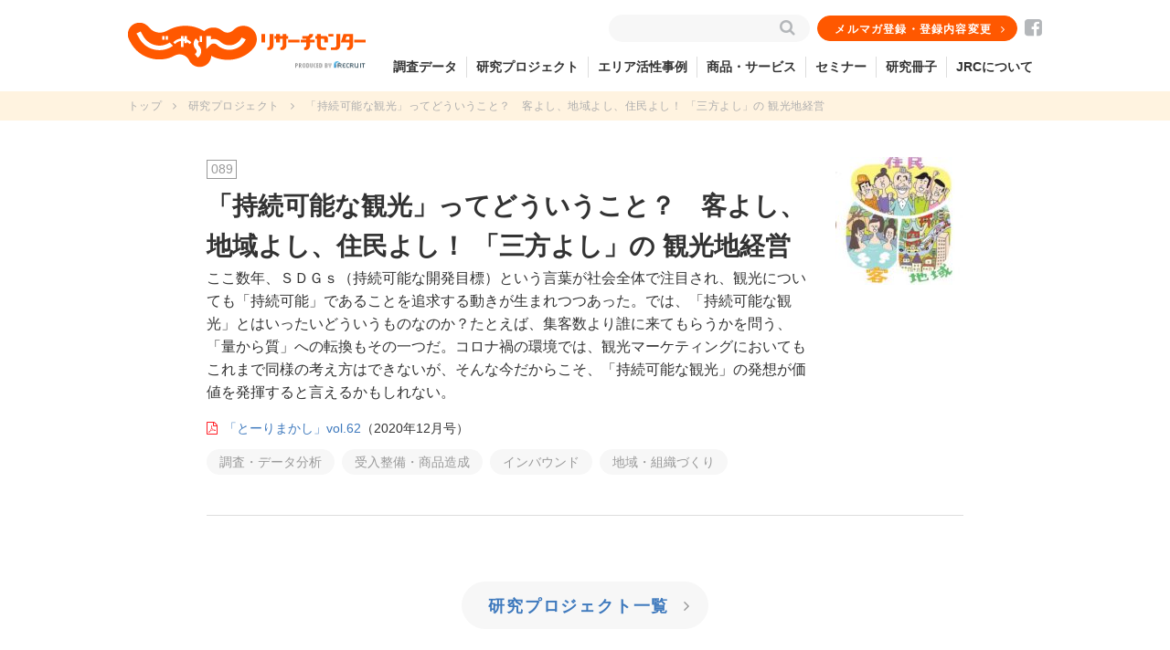

--- FILE ---
content_type: text/html; charset=UTF-8
request_url: https://jrc.jalan.net/research/3529/
body_size: 7082
content:
<!DOCTYPE html>
<html lang="ja">
<head>
<!-- Basic
================================================== -->
<meta charset="UTF-8" />
<meta http-equiv="X-UA-Compatible" content="IE=edge">
<meta name="viewport" content="width=device-width">
<title>「持続可能な観光」ってどういうこと？　客よし、地域よし、住民よし！ 「三方よし」の 観光地経営 | じゃらんリサーチセンター</title>
<!-- Google tag (gtag.js) -->
<script async src="https://www.googletagmanager.com/gtag/js?id=G-K4CGM2NEBJ"></script>
<script>
 window.dataLayer = window.dataLayer || [];
 function gtag(){dataLayer.push(arguments);}
 gtag('js', new Date());

 gtag('config', 'G-K4CGM2NEBJ');
</script>
<meta name="keywords" content="観光,調査,研究,振興">
<meta name="description" content="じゃらんリサーチセンター（ＪＲＣ）は、国内旅行、訪日旅行（インバウンド）に関する調査・研究と地域誘客支援をする組織です。このサイトでは調査・研究結果や地域と共に取り組んだ事例の紹介をしています。">
<meta name="author" content="jrc">
<link rel="shortcut icon" href="https://jrc.jalan.net/wp-content/themes/recruit-jrc/favicon.ico" />
<link rel="icon" type="image/vnd.microsoft.icon" href="https://jrc.jalan.net/wp-content/themes/recruit-jrc/favicon.ico">
<meta name='robots' content='max-image-preview:large' />
<script type="text/javascript">
/* <![CDATA[ */
window._wpemojiSettings = {"baseUrl":"https:\/\/s.w.org\/images\/core\/emoji\/15.0.3\/72x72\/","ext":".png","svgUrl":"https:\/\/s.w.org\/images\/core\/emoji\/15.0.3\/svg\/","svgExt":".svg","source":{"concatemoji":"https:\/\/jrc.jalan.net\/wp-includes\/js\/wp-emoji-release.min.js?ver=6.5.5"}};
/*! This file is auto-generated */
!function(i,n){var o,s,e;function c(e){try{var t={supportTests:e,timestamp:(new Date).valueOf()};sessionStorage.setItem(o,JSON.stringify(t))}catch(e){}}function p(e,t,n){e.clearRect(0,0,e.canvas.width,e.canvas.height),e.fillText(t,0,0);var t=new Uint32Array(e.getImageData(0,0,e.canvas.width,e.canvas.height).data),r=(e.clearRect(0,0,e.canvas.width,e.canvas.height),e.fillText(n,0,0),new Uint32Array(e.getImageData(0,0,e.canvas.width,e.canvas.height).data));return t.every(function(e,t){return e===r[t]})}function u(e,t,n){switch(t){case"flag":return n(e,"\ud83c\udff3\ufe0f\u200d\u26a7\ufe0f","\ud83c\udff3\ufe0f\u200b\u26a7\ufe0f")?!1:!n(e,"\ud83c\uddfa\ud83c\uddf3","\ud83c\uddfa\u200b\ud83c\uddf3")&&!n(e,"\ud83c\udff4\udb40\udc67\udb40\udc62\udb40\udc65\udb40\udc6e\udb40\udc67\udb40\udc7f","\ud83c\udff4\u200b\udb40\udc67\u200b\udb40\udc62\u200b\udb40\udc65\u200b\udb40\udc6e\u200b\udb40\udc67\u200b\udb40\udc7f");case"emoji":return!n(e,"\ud83d\udc26\u200d\u2b1b","\ud83d\udc26\u200b\u2b1b")}return!1}function f(e,t,n){var r="undefined"!=typeof WorkerGlobalScope&&self instanceof WorkerGlobalScope?new OffscreenCanvas(300,150):i.createElement("canvas"),a=r.getContext("2d",{willReadFrequently:!0}),o=(a.textBaseline="top",a.font="600 32px Arial",{});return e.forEach(function(e){o[e]=t(a,e,n)}),o}function t(e){var t=i.createElement("script");t.src=e,t.defer=!0,i.head.appendChild(t)}"undefined"!=typeof Promise&&(o="wpEmojiSettingsSupports",s=["flag","emoji"],n.supports={everything:!0,everythingExceptFlag:!0},e=new Promise(function(e){i.addEventListener("DOMContentLoaded",e,{once:!0})}),new Promise(function(t){var n=function(){try{var e=JSON.parse(sessionStorage.getItem(o));if("object"==typeof e&&"number"==typeof e.timestamp&&(new Date).valueOf()<e.timestamp+604800&&"object"==typeof e.supportTests)return e.supportTests}catch(e){}return null}();if(!n){if("undefined"!=typeof Worker&&"undefined"!=typeof OffscreenCanvas&&"undefined"!=typeof URL&&URL.createObjectURL&&"undefined"!=typeof Blob)try{var e="postMessage("+f.toString()+"("+[JSON.stringify(s),u.toString(),p.toString()].join(",")+"));",r=new Blob([e],{type:"text/javascript"}),a=new Worker(URL.createObjectURL(r),{name:"wpTestEmojiSupports"});return void(a.onmessage=function(e){c(n=e.data),a.terminate(),t(n)})}catch(e){}c(n=f(s,u,p))}t(n)}).then(function(e){for(var t in e)n.supports[t]=e[t],n.supports.everything=n.supports.everything&&n.supports[t],"flag"!==t&&(n.supports.everythingExceptFlag=n.supports.everythingExceptFlag&&n.supports[t]);n.supports.everythingExceptFlag=n.supports.everythingExceptFlag&&!n.supports.flag,n.DOMReady=!1,n.readyCallback=function(){n.DOMReady=!0}}).then(function(){return e}).then(function(){var e;n.supports.everything||(n.readyCallback(),(e=n.source||{}).concatemoji?t(e.concatemoji):e.wpemoji&&e.twemoji&&(t(e.twemoji),t(e.wpemoji)))}))}((window,document),window._wpemojiSettings);
/* ]]> */
</script>
<style id='wp-emoji-styles-inline-css' type='text/css'>

	img.wp-smiley, img.emoji {
		display: inline !important;
		border: none !important;
		box-shadow: none !important;
		height: 1em !important;
		width: 1em !important;
		margin: 0 0.07em !important;
		vertical-align: -0.1em !important;
		background: none !important;
		padding: 0 !important;
	}
</style>
<link rel='stylesheet' id='wp-block-library-css' href='https://jrc.jalan.net/wp-includes/css/dist/block-library/style.min.css?ver=6.5.5' type='text/css' media='all' />
<style id='classic-theme-styles-inline-css' type='text/css'>
/*! This file is auto-generated */
.wp-block-button__link{color:#fff;background-color:#32373c;border-radius:9999px;box-shadow:none;text-decoration:none;padding:calc(.667em + 2px) calc(1.333em + 2px);font-size:1.125em}.wp-block-file__button{background:#32373c;color:#fff;text-decoration:none}
</style>
<style id='global-styles-inline-css' type='text/css'>
body{--wp--preset--color--black: #000000;--wp--preset--color--cyan-bluish-gray: #abb8c3;--wp--preset--color--white: #ffffff;--wp--preset--color--pale-pink: #f78da7;--wp--preset--color--vivid-red: #cf2e2e;--wp--preset--color--luminous-vivid-orange: #ff6900;--wp--preset--color--luminous-vivid-amber: #fcb900;--wp--preset--color--light-green-cyan: #7bdcb5;--wp--preset--color--vivid-green-cyan: #00d084;--wp--preset--color--pale-cyan-blue: #8ed1fc;--wp--preset--color--vivid-cyan-blue: #0693e3;--wp--preset--color--vivid-purple: #9b51e0;--wp--preset--gradient--vivid-cyan-blue-to-vivid-purple: linear-gradient(135deg,rgba(6,147,227,1) 0%,rgb(155,81,224) 100%);--wp--preset--gradient--light-green-cyan-to-vivid-green-cyan: linear-gradient(135deg,rgb(122,220,180) 0%,rgb(0,208,130) 100%);--wp--preset--gradient--luminous-vivid-amber-to-luminous-vivid-orange: linear-gradient(135deg,rgba(252,185,0,1) 0%,rgba(255,105,0,1) 100%);--wp--preset--gradient--luminous-vivid-orange-to-vivid-red: linear-gradient(135deg,rgba(255,105,0,1) 0%,rgb(207,46,46) 100%);--wp--preset--gradient--very-light-gray-to-cyan-bluish-gray: linear-gradient(135deg,rgb(238,238,238) 0%,rgb(169,184,195) 100%);--wp--preset--gradient--cool-to-warm-spectrum: linear-gradient(135deg,rgb(74,234,220) 0%,rgb(151,120,209) 20%,rgb(207,42,186) 40%,rgb(238,44,130) 60%,rgb(251,105,98) 80%,rgb(254,248,76) 100%);--wp--preset--gradient--blush-light-purple: linear-gradient(135deg,rgb(255,206,236) 0%,rgb(152,150,240) 100%);--wp--preset--gradient--blush-bordeaux: linear-gradient(135deg,rgb(254,205,165) 0%,rgb(254,45,45) 50%,rgb(107,0,62) 100%);--wp--preset--gradient--luminous-dusk: linear-gradient(135deg,rgb(255,203,112) 0%,rgb(199,81,192) 50%,rgb(65,88,208) 100%);--wp--preset--gradient--pale-ocean: linear-gradient(135deg,rgb(255,245,203) 0%,rgb(182,227,212) 50%,rgb(51,167,181) 100%);--wp--preset--gradient--electric-grass: linear-gradient(135deg,rgb(202,248,128) 0%,rgb(113,206,126) 100%);--wp--preset--gradient--midnight: linear-gradient(135deg,rgb(2,3,129) 0%,rgb(40,116,252) 100%);--wp--preset--font-size--small: 13px;--wp--preset--font-size--medium: 20px;--wp--preset--font-size--large: 36px;--wp--preset--font-size--x-large: 42px;--wp--preset--spacing--20: 0.44rem;--wp--preset--spacing--30: 0.67rem;--wp--preset--spacing--40: 1rem;--wp--preset--spacing--50: 1.5rem;--wp--preset--spacing--60: 2.25rem;--wp--preset--spacing--70: 3.38rem;--wp--preset--spacing--80: 5.06rem;--wp--preset--shadow--natural: 6px 6px 9px rgba(0, 0, 0, 0.2);--wp--preset--shadow--deep: 12px 12px 50px rgba(0, 0, 0, 0.4);--wp--preset--shadow--sharp: 6px 6px 0px rgba(0, 0, 0, 0.2);--wp--preset--shadow--outlined: 6px 6px 0px -3px rgba(255, 255, 255, 1), 6px 6px rgba(0, 0, 0, 1);--wp--preset--shadow--crisp: 6px 6px 0px rgba(0, 0, 0, 1);}:where(.is-layout-flex){gap: 0.5em;}:where(.is-layout-grid){gap: 0.5em;}body .is-layout-flex{display: flex;}body .is-layout-flex{flex-wrap: wrap;align-items: center;}body .is-layout-flex > *{margin: 0;}body .is-layout-grid{display: grid;}body .is-layout-grid > *{margin: 0;}:where(.wp-block-columns.is-layout-flex){gap: 2em;}:where(.wp-block-columns.is-layout-grid){gap: 2em;}:where(.wp-block-post-template.is-layout-flex){gap: 1.25em;}:where(.wp-block-post-template.is-layout-grid){gap: 1.25em;}.has-black-color{color: var(--wp--preset--color--black) !important;}.has-cyan-bluish-gray-color{color: var(--wp--preset--color--cyan-bluish-gray) !important;}.has-white-color{color: var(--wp--preset--color--white) !important;}.has-pale-pink-color{color: var(--wp--preset--color--pale-pink) !important;}.has-vivid-red-color{color: var(--wp--preset--color--vivid-red) !important;}.has-luminous-vivid-orange-color{color: var(--wp--preset--color--luminous-vivid-orange) !important;}.has-luminous-vivid-amber-color{color: var(--wp--preset--color--luminous-vivid-amber) !important;}.has-light-green-cyan-color{color: var(--wp--preset--color--light-green-cyan) !important;}.has-vivid-green-cyan-color{color: var(--wp--preset--color--vivid-green-cyan) !important;}.has-pale-cyan-blue-color{color: var(--wp--preset--color--pale-cyan-blue) !important;}.has-vivid-cyan-blue-color{color: var(--wp--preset--color--vivid-cyan-blue) !important;}.has-vivid-purple-color{color: var(--wp--preset--color--vivid-purple) !important;}.has-black-background-color{background-color: var(--wp--preset--color--black) !important;}.has-cyan-bluish-gray-background-color{background-color: var(--wp--preset--color--cyan-bluish-gray) !important;}.has-white-background-color{background-color: var(--wp--preset--color--white) !important;}.has-pale-pink-background-color{background-color: var(--wp--preset--color--pale-pink) !important;}.has-vivid-red-background-color{background-color: var(--wp--preset--color--vivid-red) !important;}.has-luminous-vivid-orange-background-color{background-color: var(--wp--preset--color--luminous-vivid-orange) !important;}.has-luminous-vivid-amber-background-color{background-color: var(--wp--preset--color--luminous-vivid-amber) !important;}.has-light-green-cyan-background-color{background-color: var(--wp--preset--color--light-green-cyan) !important;}.has-vivid-green-cyan-background-color{background-color: var(--wp--preset--color--vivid-green-cyan) !important;}.has-pale-cyan-blue-background-color{background-color: var(--wp--preset--color--pale-cyan-blue) !important;}.has-vivid-cyan-blue-background-color{background-color: var(--wp--preset--color--vivid-cyan-blue) !important;}.has-vivid-purple-background-color{background-color: var(--wp--preset--color--vivid-purple) !important;}.has-black-border-color{border-color: var(--wp--preset--color--black) !important;}.has-cyan-bluish-gray-border-color{border-color: var(--wp--preset--color--cyan-bluish-gray) !important;}.has-white-border-color{border-color: var(--wp--preset--color--white) !important;}.has-pale-pink-border-color{border-color: var(--wp--preset--color--pale-pink) !important;}.has-vivid-red-border-color{border-color: var(--wp--preset--color--vivid-red) !important;}.has-luminous-vivid-orange-border-color{border-color: var(--wp--preset--color--luminous-vivid-orange) !important;}.has-luminous-vivid-amber-border-color{border-color: var(--wp--preset--color--luminous-vivid-amber) !important;}.has-light-green-cyan-border-color{border-color: var(--wp--preset--color--light-green-cyan) !important;}.has-vivid-green-cyan-border-color{border-color: var(--wp--preset--color--vivid-green-cyan) !important;}.has-pale-cyan-blue-border-color{border-color: var(--wp--preset--color--pale-cyan-blue) !important;}.has-vivid-cyan-blue-border-color{border-color: var(--wp--preset--color--vivid-cyan-blue) !important;}.has-vivid-purple-border-color{border-color: var(--wp--preset--color--vivid-purple) !important;}.has-vivid-cyan-blue-to-vivid-purple-gradient-background{background: var(--wp--preset--gradient--vivid-cyan-blue-to-vivid-purple) !important;}.has-light-green-cyan-to-vivid-green-cyan-gradient-background{background: var(--wp--preset--gradient--light-green-cyan-to-vivid-green-cyan) !important;}.has-luminous-vivid-amber-to-luminous-vivid-orange-gradient-background{background: var(--wp--preset--gradient--luminous-vivid-amber-to-luminous-vivid-orange) !important;}.has-luminous-vivid-orange-to-vivid-red-gradient-background{background: var(--wp--preset--gradient--luminous-vivid-orange-to-vivid-red) !important;}.has-very-light-gray-to-cyan-bluish-gray-gradient-background{background: var(--wp--preset--gradient--very-light-gray-to-cyan-bluish-gray) !important;}.has-cool-to-warm-spectrum-gradient-background{background: var(--wp--preset--gradient--cool-to-warm-spectrum) !important;}.has-blush-light-purple-gradient-background{background: var(--wp--preset--gradient--blush-light-purple) !important;}.has-blush-bordeaux-gradient-background{background: var(--wp--preset--gradient--blush-bordeaux) !important;}.has-luminous-dusk-gradient-background{background: var(--wp--preset--gradient--luminous-dusk) !important;}.has-pale-ocean-gradient-background{background: var(--wp--preset--gradient--pale-ocean) !important;}.has-electric-grass-gradient-background{background: var(--wp--preset--gradient--electric-grass) !important;}.has-midnight-gradient-background{background: var(--wp--preset--gradient--midnight) !important;}.has-small-font-size{font-size: var(--wp--preset--font-size--small) !important;}.has-medium-font-size{font-size: var(--wp--preset--font-size--medium) !important;}.has-large-font-size{font-size: var(--wp--preset--font-size--large) !important;}.has-x-large-font-size{font-size: var(--wp--preset--font-size--x-large) !important;}
.wp-block-navigation a:where(:not(.wp-element-button)){color: inherit;}
:where(.wp-block-post-template.is-layout-flex){gap: 1.25em;}:where(.wp-block-post-template.is-layout-grid){gap: 1.25em;}
:where(.wp-block-columns.is-layout-flex){gap: 2em;}:where(.wp-block-columns.is-layout-grid){gap: 2em;}
.wp-block-pullquote{font-size: 1.5em;line-height: 1.6;}
</style>
<link rel='stylesheet' id='font-awesome-css' href='https://jrc.jalan.net/wp-content/themes/recruit-jrc/css/font-awesome.min.css?ver=6.5.5' type='text/css' media='all' />
<link rel='stylesheet' id='slick-css' href='https://jrc.jalan.net/wp-content/themes/recruit-jrc/css/slick/slick.css?ver=6.5.5' type='text/css' media='all' />
<link rel='stylesheet' id='slick-theme-css' href='https://jrc.jalan.net/wp-content/themes/recruit-jrc/css/slick/slick-theme.css?ver=6.5.5' type='text/css' media='all' />
<link rel='stylesheet' id='jrc-common-css' href='https://jrc.jalan.net/wp-content/themes/recruit-jrc/css/common.css?ver=6.5.5' type='text/css' media='all' />
<script type="text/javascript" src="https://jrc.jalan.net/wp-content/themes/recruit-jrc/js/jquery/jquery-2.1.1.min.js?ver=6.5.5" id="jquery-js"></script>
<script type="text/javascript" src="https://jrc.jalan.net/wp-content/themes/recruit-jrc/js/jquery_plugin/jquery.easingscroll.js?ver=6.5.5" id="easingscroll-js"></script>
<script type="text/javascript" src="https://jrc.jalan.net/wp-content/themes/recruit-jrc/js/jquery_plugin/slick.min.js?ver=6.5.5" id="slick-plugin-js"></script>
<script type="text/javascript" src="https://jrc.jalan.net/wp-content/themes/recruit-jrc/js/common.js?ver=6.5.5" id="jrc-script-js"></script>
<link rel="https://api.w.org/" href="https://jrc.jalan.net/wp-json/" /><link rel="EditURI" type="application/rsd+xml" title="RSD" href="https://jrc.jalan.net/xmlrpc.php?rsd" />
<meta name="generator" content="WordPress 6.5.5" />
<link rel="canonical" href="https://jrc.jalan.net/research/3529/" />
<link rel='shortlink' href='https://jrc.jalan.net/?p=3529' />
<link rel="alternate" type="application/json+oembed" href="https://jrc.jalan.net/wp-json/oembed/1.0/embed?url=https%3A%2F%2Fjrc.jalan.net%2Fresearch%2F3529%2F" />
<link rel="alternate" type="text/xml+oembed" href="https://jrc.jalan.net/wp-json/oembed/1.0/embed?url=https%3A%2F%2Fjrc.jalan.net%2Fresearch%2F3529%2F&#038;format=xml" />
<meta name="google-site-verification" content="kH2VPKNYHi__--qecsFGBcH9nkM7SZFXcGXKRbF-gmo" />
</head>
<body class="research-template-default single single-research postid-3529">
<div id="js_wrapper" class="l_wrapper">
	<header class="l_header">
	<div id="js_header" class="header">
  <div class="l_container header__inner">
    <h1 class="header__logo logo logo-jrc"><a href="https://jrc.jalan.net/"><picture><source media="(min-width:750px)" srcset="https://jrc.jalan.net/wp-content/themes/recruit-jrc/img/common/header_logo_jrc.png 1x,https://jrc.jalan.net/wp-content/themes/recruit-jrc/img/common/header_logo_jrc@2x.png 2x"><source media="(max-width:749px)" srcset="https://jrc.jalan.net/wp-content/themes/recruit-jrc/img/common/header_logo_jrc_s.png"><img src="https://jrc.jalan.net/wp-content/themes/recruit-jrc/img/common/header_logo_jrc.png" alt="じゃらんリサーチセンター"></picture></a></h1>
    <a href="javascript:void(0)" id="js_menu-button" class="menu-button"><i></i></a>
    <div class="header__menu">
      <div class="header__menu__inner">
        <div class="js_search header__search-box search-box">
          <form class="search-box__form" method="get" action="https://jrc.jalan.net">
            <input class="input" name="s" id="s" type="text" />
            <button type="submit"><i class="icon icon--search"></i></button>
          </form>
        </div>
        <nav class="header__main-menu menu">
          <ul class="menu__list">
            <li class="menu__item"><a href="https://jrc.jalan.net/surveys/">調査データ</a></li>
            <li class="menu__item"><a href="https://jrc.jalan.net/research/">研究プロジェクト</a></li>
            <li class="menu__item"><a href="https://jrc.jalan.net/case/">エリア活性事例</a></li>
            <li class="menu__item"><a href="https://jrc.jalan.net/service/">商品・サービス</a></li>
            <li class="menu__item"><a href="https://jrc.jalan.net/seminar/">セミナー</a></li>
            <li class="menu__item"><a href="https://jrc.jalan.net/publications/">研究冊子</a></li>
            <li class="menu__item"><a href="https://jrc.jalan.net/aboutus/">JRCについて</a></li>
          </ul>
        </nav>
        <div class="header__sub-menu">
          <a class="button button--small button--flat--primary button--icon-arrow-right" href="https://jrc.jalan.net/jkn/">メルマガ登録・登録内容変更</a>
          <div class="header__icon"><a href="https://www.facebook.com/JRC200508" target="_blank"><i class="icon icon--facebook"></i></a></div>
        </div>
      </div>
    </div>
  </div>
</div>	</header><div class="l_breadcrumb" ><ul class='breadcrumb'><li><a href="https://jrc.jalan.net/" >トップ</a></li><li><a href="https://jrc.jalan.net/research/" >研究プロジェクト</a></li><li>「持続可能な観光」ってどういうこと？　客よし、地域よし、住民よし！ 「三方よし」の 観光地経営</li></ul></div><main id="js_main" class="l_main">
	<div class="main">
		<div class="l_container--medium">
			<article class="article article--single article--research">
														<header class="article__header article__header--simple heading-group heading-group--page">
						<div class="article__content">
							<p class="article__number">089</p>
							<h1 class="article__title">「持続可能な観光」ってどういうこと？　客よし、地域よし、住民よし！ 「三方よし」の 観光地経営</h1>
							<p class="post__text">ここ数年、ＳＤＧｓ（持続可能な開発目標）という言葉が社会全体で注目され、観光についても「持続可能」であることを追求する動きが生まれつつあった。では、「持続可能な観光」とはいったいどういうものなのか？たとえば、集客数より誰に来てもらうかを問う、「量から質」への転換もその一つだ。コロナ禍の環境では、観光マーケティングにおいてもこれまで同様の考え方はできないが、そんな今だからこそ、「持続可能な観光」の発想が価値を発揮すると言えるかもしれない。
</p>							<div class="post__data"><a href="https://jrc.jalan.net/wp-content/uploads/2020/12/fdf94f86072e0e73276526a8fdfb1708.pdf" target="_blank">「とーりまかし」vol.62</a>（2020年12月号）</div>							<div class="article__category">
								<ul class="list list--inline"><li class='label'>調査・データ分析</li><li class='label'>受入整備・商品造成</li><li class='label'>インバウンド</li><li class='label'>地域・組織づくり</li></ul>							</div>
						</div>
						<div class="article__thumbnail">
							<img width="140" height="140" src="https://jrc.jalan.net/wp-content/uploads/2020/12/440c991ec74b6136e410040fd9903a68-140x140.jpg" class="attachment-thumbnail size-thumbnail wp-post-image" alt="" decoding="async" />						</div>
					</header>
									<div class="article__navi">
					<div class="article__navi__button"><a class="button button--jumbo button--flat--default button--icon-arrow-right" href="https://jrc.jalan.net/research/">研究プロジェクト一覧</a></div>
				</div>
							</article>
		</div>
	</div>
</main>
  <footer id="js_footer" class="l_footer">
    <div class="l_footer__top">
      <div class="l_container footer__top">
        <div id="js_page-top" class="page-top"><a href="#js_wrapper">
          <picture><source media="(max-width:749px)" srcset="https://jrc.jalan.net/wp-content/themes/recruit-jrc/img/common/button_pagetop.png"><source media="(min-width:750px)" srcset="https://jrc.jalan.net/wp-content/themes/recruit-jrc/img/common/button_pagetop.png 1x,https://jrc.jalan.net/wp-content/themes/recruit-jrc/img/common/button_pagetop@2x.png 2x"><img src="https://jrc.jalan.net/wp-content/themes/recruit-jrc/img/common/button_pagetop.png" alt="PAGE TOP"></picture>
        </a></div>
        <div class="footer__logo logo logo-jrc"><a href="/"><picture><source media="(max-width:749px)" srcset="https://jrc.jalan.net/wp-content/themes/recruit-jrc/img/common/footer_logo_jrc_s.png 2x"><source media="(min-width:750px)" srcset="https://jrc.jalan.net/wp-content/themes/recruit-jrc/img/common/footer_logo_jrc.png 1x,https://jrc.jalan.net/wp-content/themes/recruit-jrc/img/common/footer_logo_jrc@2x.png 2x"><img src="https://jrc.jalan.net/wp-content/themes/recruit-jrc/img/common/footer_logo_jrc.png" alt="じゃらんリサーチセンター"></picture></a></div>
        <p class="footer__jrc-text">じゃらんリサーチセンター（JRC）は国内旅行、訪日旅行に関する調査・研究を通して、<br class="br-pc">観光産業および地域経済の発展に寄与することを目的として活動しています。</p>
        <a class="button button--border--default button--tiny button--icon-arrow-right" href="https://www.facebook.com/JRC200508" target="_blank"><i class="icon icon--left icon--facebook"></i>公式 Facebookぺージ</a>
      </div>
    </div>
    <div class="l_footer__middle">
      <div class="l_container footer__middle">
        <ul class="banner-group">
  <li><a href="https://www.jalan.net/" target="_blank"><img name="hover" src="https://jrc.jalan.net/wp-content/themes/recruit-jrc/img/common/footer_logo_jalan.png" alt="じゃらん"></a></li>
  <li><a href="https://www.jalan.net/activity/" target="_blank"><img name="hover" src="https://jrc.jalan.net/wp-content/themes/recruit-jrc/img/common/footer_logo_asobi.png" alt="じゃらん遊び・体験"></a></li>
  <li><a href="https://airregi.jp/brand/" target="_blank"><img name="hover" src="https://jrc.jalan.net/wp-content/themes/recruit-jrc/img/common/footer_logo_airbusinesstools.png" alt="Air BusinessTools"></a></li>
  <li><a href="https://www.jalan.net/majibu/" target="_blank"><img name="hover" src="https://jrc.jalan.net/wp-content/themes/recruit-jrc/img/common/footer_logo_majibu.png" alt="マジ部"></a></li>
</ul>
<p class="banner-group__title">　</p>
<ul class="banner-group">
  <li><a href="https://www.works-i.com/" target="_blank"><img name="hover" src="https://jrc.jalan.net/wp-content/themes/recruit-jrc/img/common/footer_logo_works.png" alt="リクルートワークス研究所"></a></li>
  <li><a href="https://jbrc.recruit.co.jp/" target="_blank"><img name="hover" src="https://jrc.jalan.net/wp-content/themes/recruit-jrc/img/common/footer_logo_jbrc.png" alt="ジョブズリサーチセンター"></a></li>
  <li><a href="https://www.suumo-research.com/" target="_blank"><img name="hover" src="https://jrc.jalan.net/wp-content/themes/recruit-jrc/img/common/footer_logo_suumo.png" alt="SUUMO リサーチセンター"></a></li>
  <li><a href="https://www.hotpepper.jp/ggs/" target="_blank"><img name="hover" src="https://jrc.jalan.net/wp-content/themes/recruit-jrc/img/common/footer_logo_gaisyoku.png" alt="ホットペッパーグルメ外食総研"></a></li>
</ul>      </div>
    </div>
    <div class="l_footer__bottom">
      <div class="l_container footer__bottom">
        <ul class="footer__link">
          <li><a href="https://jrc.jalan.net/sitemap/">サイトマップ</a></li>
          <li><a href="https://jrc.jalan.net/agreement/">利用規約</a></li>
          <li><a href="https://jrc.jalan.net/privacy/">プライバシーポリシー</a></li>
          <li><a href="https://jrc.jalan.net/inquiry/">よくあるご質問／お問い合わせ</a></li>
        </ul>
        <div class="recruit">
          <p class="copyright"><a href="https://www.recruit.co.jp/" target="_blank"><img class="logo" src="https://jrc.jalan.net/wp-content/themes/recruit-jrc/img/common/footercopyright.png" alt="(C) Recruit Co., Ltd."></a></p>
        </div>
      </div>
    </div>
  </footer>
</div>
<!-- Google Analytics -->
<script>
(function(i,s,o,g,r,a,m){i['GoogleAnalyticsObject']=r;i[r]=i[r]||function(){
(i[r].q=i[r].q||[]).push(arguments)},i[r].l=1*new Date();a=s.createElement(o),
m=s.getElementsByTagName(o)[0];a.async=1;a.src=g;m.parentNode.insertBefore(a,m)
})(window,document,'script','https://www.google-analytics.com/analytics.js','ga');

ga('create', 'UA-31165446-1', 'auto');
ga('send', 'pageview');
</script>
<!-- End Google Analytics -->
</body>
</html>

--- FILE ---
content_type: text/css
request_url: https://jrc.jalan.net/wp-content/themes/recruit-jrc/css/common.css?ver=6.5.5
body_size: 17951
content:
@charset "UTF-8";
/* =========================================================
 Base
========================================================= */
/* -- color -- */
/* -- brand color -- */
/* -- font-size -- */
/* -- height -- */
/*!
 * ress.css • v1.2.2
 * MIT License
 * github.com/filipelinhares/ress
 */
/* # =================================================================
   # Global selectors
   # ================================================================= */
html {
  box-sizing: border-box;
  overflow-y: scroll;
  /* All browsers without overlaying scrollbars */
  -webkit-text-size-adjust: 100%;
  /* iOS 8+ */ }

*,
::before,
::after {
  background-repeat: no-repeat;
  /* Set `background-repeat: no-repeat` to all elements and pseudo elements */
  box-sizing: inherit; }

::before,
::after {
  text-decoration: inherit;
  /* Inherit text-decoration and vertical align to ::before and ::after pseudo elements */
  vertical-align: inherit; }

* {
  padding: 0;
  /* Reset `padding` and `margin` of all elements */
  margin: 0; }

/* # =================================================================
   # General elements
   # ================================================================= */
/* Add the correct display in iOS 4-7.*/
audio:not([controls]) {
  display: none;
  height: 0; }

hr {
  overflow: visible;
  /* Show the overflow in Edge and IE */ }

/*
* Correct `block` display not defined for any HTML5 element in IE 8/9
* Correct `block` display not defined for `details` or `summary` in IE 10/11
* and Firefox
* Correct `block` display not defined for `main` in IE 11
*/
article,
aside,
details,
figcaption,
figure,
footer,
header,
main,
menu,
nav,
section,
summary {
  display: block; }

summary {
  display: list-item;
  /* Add the correct display in all browsers */ }

small {
  font-size: 80%;
  /* Set font-size to 80% in `small` elements */ }

[hidden],
template {
  display: none;
  /* Add the correct display in IE */ }

abbr[title] {
  border-bottom: 1px dotted;
  /* Add a bordered underline effect in all browsers */
  text-decoration: none;
  /* Remove text decoration in Firefox 40+ */ }

a {
  background-color: transparent;
  /* Remove the gray background on active links in IE 10 */
  -webkit-text-decoration-skip: objects;
  /* Remove gaps in links underline in iOS 8+ and Safari 8+ */ }

a:active,
a:hover {
  outline-width: 0;
  /* Remove the outline when hovering in all browsers */ }

code,
kbd,
pre,
samp {
  font-family: monospace, monospace;
  /* Specify the font family of code elements */ }

b,
strong {
  font-weight: bolder;
  /* Correct style set to `bold` in Edge 12+, Safari 6.2+, and Chrome 18+ */ }

dfn {
  font-style: italic;
  /* Address styling not present in Safari and Chrome */ }

/* Address styling not present in IE 8/9 */
mark {
  background-color: #ff0;
  color: #000000; }

/* https://gist.github.com/unruthless/413930 */
sub,
sup {
  font-size: 75%;
  line-height: 0;
  position: relative;
  vertical-align: baseline; }

sub {
  bottom: -0.25em; }

sup {
  top: -0.5em; }

/* # =================================================================
   # Forms
   # ================================================================= */
input {
  border-radius: 0; }

/* Apply cursor pointer to button elements */
button,
[type="button"],
[type="reset"],
[type="submit"],
[role="button"] {
  cursor: pointer; }

/* Replace pointer cursor in disabled elements */
[disabled] {
  cursor: default; }

[type="number"] {
  width: auto;
  /* Firefox 36+ */ }

[type="search"] {
  -webkit-appearance: textfield;
  /* Safari 8+ */ }

[type="search"]::-webkit-search-cancel-button,
[type="search"]::-webkit-search-decoration {
  -webkit-appearance: none;
  /* Safari 8 */ }

textarea {
  overflow: auto;
  /* Internet Explorer 11+ */
  resize: vertical;
  /* Specify textarea resizability */ }

button,
input,
optgroup,
select,
textarea {
  font: inherit;
  /* Specify font inheritance of form elements */ }

optgroup {
  font-weight: bold;
  /* Restore the font weight unset by the previous rule. */ }

button {
  overflow: visible;
  /* Address `overflow` set to `hidden` in IE 8/9/10/11 */ }

/* Remove inner padding and border in Firefox 4+ */
button::-moz-focus-inner,
[type="button"]::-moz-focus-inner,
[type="reset"]::-moz-focus-inner,
[type="submit"]::-moz-focus-inner {
  border-style: 0;
  padding: 0; }

/* Replace focus style removed in the border reset above */
button:-moz-focusring,
[type="button"]::-moz-focus-inner,
[type="reset"]::-moz-focus-inner,
[type="submit"]::-moz-focus-inner {
  outline: 1px dotted ButtonText; }

button,
html [type="button"],
[type="reset"],
[type="submit"] {
  -webkit-appearance: button;
  /* Correct the inability to style clickable types in iOS */ }

button,
select {
  text-transform: none;
  /* Firefox 40+, Internet Explorer 11- */ }

/* Remove the default button styling in all browsers */
button,
input,
select,
textarea {
  background-color: transparent;
  border-style: none;
  color: inherit; }

/* Style select like a standard input */
select {
  -moz-appearance: none;
  /* Firefox 36+ */
  -webkit-appearance: none;
  /* Chrome 41+ */ }

select::-ms-expand {
  display: none;
  /* Internet Explorer 11+ */ }

select::-ms-value {
  color: currentColor;
  /* Internet Explorer 11+ */ }

legend {
  border: 0;
  /* Correct `color` not being inherited in IE 8/9/10/11 */
  color: inherit;
  /* Correct the color inheritance from `fieldset` elements in IE */
  display: table;
  /* Correct the text wrapping in Edge and IE */
  max-width: 100%;
  /* Correct the text wrapping in Edge and IE */
  white-space: normal;
  /* Correct the text wrapping in Edge and IE */ }

::-webkit-file-upload-button {
  -webkit-appearance: button;
  /* Correct the inability to style clickable types in iOS and Safari */
  font: inherit;
  /* Change font properties to `inherit` in Chrome and Safari */ }

[type="search"] {
  -webkit-appearance: textfield;
  /* Correct the odd appearance in Chrome and Safari */
  outline-offset: -2px;
  /* Correct the outline style in Safari */ }

/* # =================================================================
   # Specify media element style
   # ================================================================= */
img {
  border-style: none;
  /* Remove border when inside `a` element in IE 8/9/10 */ }

/* Add the correct vertical alignment in Chrome, Firefox, and Opera */
progress {
  vertical-align: baseline; }

svg:not(:root) {
  overflow: hidden;
  /* Internet Explorer 11- */ }

audio,
canvas,
progress,
video {
  display: inline-block;
  /* Internet Explorer 11+, Windows Phone 8.1+ */ }

/* # =================================================================
   # Accessibility
   # ================================================================= */
/* Hide content from screens but not screenreaders */
@media screen {
  [hidden~="screen"] {
    display: inherit; }

  [hidden~="screen"]:not(:active):not(:focus):not(:target) {
    position: absolute !important;
    clip: rect(0 0 0 0) !important; } }
/* Specify the progress cursor of updating elements */
[aria-busy="true"] {
  cursor: progress; }

/* Specify the pointer cursor of trigger elements */
[aria-controls] {
  cursor: pointer; }

/* Specify the unstyled cursor of disabled, not-editable, or otherwise inoperable elements */
[aria-disabled] {
  cursor: default; }

/* # =================================================================
   # Selection
   # ================================================================= */
/* Specify text selection background color and omit drop shadow */
::-moz-selection {
  background-color: #b3d4fc;
  /* Required when declaring ::selection */
  color: #000000;
  text-shadow: none; }

::selection {
  background-color: #b3d4fc;
  /* Required when declaring ::selection */
  color: #000000;
  text-shadow: none; }

/* base - foundation
--------------------------------------------------------- */
html, body {
  height: 100%;
  width: 100%;
  font-size: 62.5%; }

body {
  color: #333333;
  background-color: #ffffff;
  word-wrap: break-word;
  font-size: 16px;
  font-size: 1.6rem;
  font-family: "游ゴシック体", YuGothic, "游ゴシック Medium", "Yu Gothic Medium", "游ゴシック", "Yu Gothic", "ヒラギノ角ゴシック Pro", "Hiragino Kaku Gothic Pro", "メイリオ", Meiryo, Osaka, "ＭＳ Ｐゴシック", "MS PGothic", sans-serif;
  line-height: 1.6;
  -webkit-text-size-adjust: 100%;
  min-width: initial; }
  @media print, screen and (min-width: 750px) {
    body {
      min-width: 1000px; } }

address {
  font-style: normal; }

a {
  color: #333333;
  cursor: pointer;
  text-decoration: none;
  transition: all .15s ease-out; }
  a:link {
    color: #333333; }
  a:hover, a:focus, a:active {
    color: #333333;
    text-decoration: underline; }

h1, h2, h3, h4, h5, h6 {
  font-size: 100%; }

ul, ol {
  list-style-type: none;
  margin: 0;
  padding: 0; }

ol {
  counter-reset: list-number; }

table {
  border-collapse: collapse;
  border-spacing: 0; }

input::-ms-clear {
  visibility: hidden; }

select::-ms-expand {
  display: none; }

img {
  vertical-align: top;
  border: none;
  max-width: 100%;
  height: auto; }

/* ---------------------------------------------------------
 Helper
--------------------------------------------------------- */
/* clear - helper
--------------------------------------------------------- */
.clearfix {
  *zoom: 1; }
  .clearfix:after {
    display: block;
    clear: both;
    content: ''; }

/* vertical-align - helper
--------------------------------------------------------- */
.vertical-align-t {
  vertical-align: top !important; }

.vertical-align-m {
  vertical-align: middle !important; }

.vertical-align-b {
  vertical-align: bottom !important; }

/* border - helper
--------------------------------------------------------- */
/* border-radius */
.border-radius-0 {
  border-radius: 0px; }

.border-radius-4 {
  border-radius: 4px; }

.border-radius-8 {
  border-radius: 8px; }

.border-radius-12 {
  border-radius: 12px; }

.border-radius-16 {
  border-radius: 16px; }

.border-t--s {
  border-top: 1px solid #dddddd; }

.border-r--s {
  border-right: 1px solid #dddddd; }

.border-b--s {
  border-bottom: 1px solid #dddddd; }

.border-l--s {
  border-left: 1px solid #dddddd; }

/* border-none */
.border-0 {
  border: none; }

.border-t-0 {
  border-top: none; }

.border-r-0 {
  border-right: none; }

.border-b-0 {
  border-bottom: none; }

.border-l-0 {
  border-left: none; }

/* box-shadow - helper
--------------------------------------------------------- */
.box-shadow--default {
  box-shadow: 0 0 4px rgba(0, 0, 0, 0.3); }

/* display - helper
--------------------------------------------------------- */
.sp-only {
  display: block !important; }
  @media print, screen and (min-width: 750px) {
    .sp-only {
      display: none !important; } }

.pc-only {
  display: none !important; }
  @media print, screen and (min-width: 750px) {
    .pc-only {
      display: block !important; } }

.display-tb {
  display: table !important; }

.display-tbc {
  display: table-cell !important; }

.display-b {
  display: block !important; }

.display-ib {
  display: inline-block !important; }

.display-n {
  display: none !important; }

.display-fl {
  display: flex !important; }

.display-tb-sp-only {
  display: table !important; }

.display-tbc-sp-only {
  display: table-cell !important; }

.display-b-sp-only {
  display: block !important; }

.display-ib-sp-only {
  display: inline-block !important; }

.display-n-sp-only {
  display: none !important; }

.display-fl-only {
  display: flex !important; }

/* float - helper
--------------------------------------------------------- */
.float-l {
  float: left !important; }

.float-r {
  float: right !important; }

/* font-size - helper
--------------------------------------------------------- */
.font-size-8 {
  font-size: 8px;
  font-size: 0.8rem; }

.font-size-9 {
  font-size: 9px;
  font-size: 0.9rem; }

.font-size-10 {
  font-size: 10px;
  font-size: 1rem; }

.font-size-11 {
  font-size: 11px;
  font-size: 1.1rem; }

.font-size-12 {
  font-size: 12px;
  font-size: 1.2rem; }

.font-size-13 {
  font-size: 13px;
  font-size: 1.3rem; }

.font-size-14 {
  font-size: 14px;
  font-size: 1.4rem; }

.font-size-15 {
  font-size: 15px;
  font-size: 1.5rem; }

.font-size-16 {
  font-size: 16px;
  font-size: 1.6rem; }

.font-size-17 {
  font-size: 17px;
  font-size: 1.7rem; }

.font-size-18 {
  font-size: 18px;
  font-size: 1.8rem; }

.font-size-19 {
  font-size: 19px;
  font-size: 1.9rem; }

.font-size-20 {
  font-size: 20px;
  font-size: 2rem; }

.font-size-21 {
  font-size: 21px;
  font-size: 2.1rem; }

.font-size-22 {
  font-size: 22px;
  font-size: 2.2rem; }

.font-size-23 {
  font-size: 23px;
  font-size: 2.3rem; }

.font-size-24 {
  font-size: 24px;
  font-size: 2.4rem; }

.font-size-25 {
  font-size: 25px;
  font-size: 2.5rem; }

.font-size-26 {
  font-size: 26px;
  font-size: 2.6rem; }

.font-size-27 {
  font-size: 27px;
  font-size: 2.7rem; }

.font-size-28 {
  font-size: 28px;
  font-size: 2.8rem; }

.font-size-29 {
  font-size: 29px;
  font-size: 2.9rem; }

.font-size-30 {
  font-size: 30px;
  font-size: 3rem; }

.font-size-31 {
  font-size: 31px;
  font-size: 3.1rem; }

.font-size-32 {
  font-size: 32px;
  font-size: 3.2rem; }

.font-size-33 {
  font-size: 33px;
  font-size: 3.3rem; }

.font-size-34 {
  font-size: 34px;
  font-size: 3.4rem; }

.font-size-35 {
  font-size: 35px;
  font-size: 3.5rem; }

.font-size-36 {
  font-size: 36px;
  font-size: 3.6rem; }

.font-size-37 {
  font-size: 37px;
  font-size: 3.7rem; }

.font-size-38 {
  font-size: 38px;
  font-size: 3.8rem; }

.font-size-39 {
  font-size: 39px;
  font-size: 3.9rem; }

.font-size-40 {
  font-size: 40px;
  font-size: 4rem; }

/*
---
name: font-color
category:
- helper/font-color
---
#ffffff
```html
<p class="font-color-white">タイトル</p>
```
#2d2d2d
```html
<p class="font-color-dark">タイトル</p>
```
#d6d6d6
```html
<p class="font-color-light">タイトル</p>
```
#831718
```html
<p class="font-color-primary">タイトル</p>
```
#bd9a78
```html
<p class="font-color-secondary">タイトル</p>
```
#268929
```html
<p class="font-color-success">タイトル</p>
```

*/
.font-color-white {
  color: #ffffff !important; }

.font-color-dark {
  color: #2d2d2d !important; }

.font-color-light {
  color: #cccccc !important; }

.font-color-primary {
  color: #ff5800 !important; }

.font-color-secondary {
  color: #ff9800 !important; }

.font-color-alert {
  color: #ff1d25 !important; }

.font-color-success {
  color: #7ac943 !important; }

/* margin - helper
--------------------------------------------------------- */
/* auto margin */
.margin-c {
  margin-right: auto !important;
  margin-left: auto !important; }

.margin-l-auto {
  margin-left: auto !important; }

.margin-r-auto {
  margin-left: auto !important; }

/* Top margin */
.margin-t-0 {
  margin-top: 0px !important; }

.margin-t-8 {
  margin-top: 8px !important; }

.margin-t-16 {
  margin-top: 16px !important; }

.margin-t-24 {
  margin-top: 24px !important; }

.margin-t-32 {
  margin-top: 32px !important; }

.margin-t-40 {
  margin-top: 40px !important; }

.margin-t-48 {
  margin-top: 48px !important; }

.margin-t-56 {
  margin-top: 56px !important; }

.margin-t-64 {
  margin-top: 64px !important; }

.margin-t-72 {
  margin-top: 72px !important; }

.margin-t-80 {
  margin-top: 80px !important; }

/* Bottom margin */
.margin-b-0 {
  margin-bottom: 0px !important; }

.margin-b-8 {
  margin-bottom: 8px !important; }

.margin-b-16 {
  margin-bottom: 16px !important; }

.margin-b-24 {
  margin-bottom: 24px !important; }

.margin-b-32 {
  margin-bottom: 32px !important; }

.margin-b-40 {
  margin-bottom: 40px !important; }

.margin-b-48 {
  margin-bottom: 48px !important; }

.margin-b-56 {
  margin-bottom: 56px !important; }

.margin-b-64 {
  margin-bottom: 64px !important; }

.margin-b-72 {
  margin-bottom: 72px !important; }

.margin-b-80 {
  margin-bottom: 80px !important; }

/* Right margin */
.margin-r-0 {
  margin-right: 0px !important; }

.margin-r-8 {
  margin-right: 8px !important; }

.margin-r-16 {
  margin-right: 16px !important; }

.margin-r-24 {
  margin-right: 24px !important; }

.margin-r-32 {
  margin-right: 32px !important; }

.margin-r-40 {
  margin-right: 40px !important; }

.margin-r-48 {
  margin-right: 48px !important; }

.margin-r-56 {
  margin-right: 56px !important; }

.margin-r-64 {
  margin-right: 64px !important; }

.margin-r-72 {
  margin-right: 72px !important; }

.margin-r-80 {
  margin-right: 80px !important; }

/* Left margin */
.margin-l-0 {
  margin-left: 0px !important; }

.margin-l-8 {
  margin-left: 8px !important; }

.margin-l-16 {
  margin-left: 16px !important; }

.margin-l-24 {
  margin-left: 24px !important; }

.margin-l-32 {
  margin-left: 32px !important; }

.margin-l-40 {
  margin-left: 40px !important; }

.margin-l-48 {
  margin-left: 48px !important; }

.margin-l-56 {
  margin-left: 56px !important; }

.margin-l-64 {
  margin-left: 64px !important; }

.margin-l-72 {
  margin-left: 72px !important; }

.margin-l-80 {
  margin-left: 80px !important; }

/* padding - helper
--------------------------------------------------------- */
/* auto padding */
.padding-c {
  padding-right: auto !important;
  padding-left: auto !important; }

/* Top padding */
.padding-t-0 {
  padding-top: 0px !important; }

.padding-t-8 {
  padding-top: 8px !important; }

.padding-t-16 {
  padding-top: 16px !important; }

.padding-t-24 {
  padding-top: 24px !important; }

.padding-t-32 {
  padding-top: 32px !important; }

.padding-t-40 {
  padding-top: 40px !important; }

.padding-t-48 {
  padding-top: 48px !important; }

.padding-t-56 {
  padding-top: 56px !important; }

.padding-t-64 {
  padding-top: 64px !important; }

.padding-t-72 {
  padding-top: 72px !important; }

.padding-t-80 {
  padding-top: 80px !important; }

/* Bottom padding */
.padding-b-0 {
  padding-bottom: 0px !important; }

.padding-b-8 {
  padding-bottom: 8px !important; }

.padding-b-16 {
  padding-bottom: 16px !important; }

.padding-b-24 {
  padding-bottom: 24px !important; }

.padding-b-32 {
  padding-bottom: 32px !important; }

.padding-b-40 {
  padding-bottom: 40px !important; }

.padding-b-48 {
  padding-bottom: 48px !important; }

.padding-b-56 {
  padding-bottom: 56px !important; }

.padding-b-64 {
  padding-bottom: 64px !important; }

.padding-b-72 {
  padding-bottom: 72px !important; }

.padding-b-80 {
  padding-bottom: 80px !important; }

/* Right padding */
.padding-r-0 {
  padding-right: 0px !important; }

.padding-r-8 {
  padding-right: 8px !important; }

.padding-r-16 {
  padding-right: 16px !important; }

.padding-r-24 {
  padding-right: 24px !important; }

.padding-r-32 {
  padding-right: 32px !important; }

.padding-r-40 {
  padding-right: 40px !important; }

.padding-r-48 {
  padding-right: 48px !important; }

.padding-r-56 {
  padding-right: 56px !important; }

.padding-r-64 {
  padding-right: 64px !important; }

.padding-r-72 {
  padding-right: 72px !important; }

.padding-r-80 {
  padding-right: 80px !important; }

/* Left padding */
.padding-l-0 {
  padding-left: 0px !important; }

.padding-l-8 {
  padding-left: 8px !important; }

.padding-l-16 {
  padding-left: 16px !important; }

.padding-l-24 {
  padding-left: 24px !important; }

.padding-l-32 {
  padding-left: 32px !important; }

.padding-l-40 {
  padding-left: 40px !important; }

.padding-l-48 {
  padding-left: 48px !important; }

.padding-l-56 {
  padding-left: 56px !important; }

.padding-l-64 {
  padding-left: 64px !important; }

.padding-l-72 {
  padding-left: 72px !important; }

.padding-l-80 {
  padding-left: 80px !important; }

/* position - helper
--------------------------------------------------------- */
.position-a {
  position: absolute !important; }

.position-r {
  position: relative !important; }

/* text-align - helper
--------------------------------------------------------- */
.text-align-l {
  text-align: left !important; }

.text-align-c {
  text-align: center !important; }

.text-align-r {
  text-align: right !important; }

/* text-decoration - helper
--------------------------------------------------------- */
.font-weight-n {
  font-weight: normal !important; }

.font-weight-b {
  font-weight: bold !important; }

.text-decoration-u {
  text-decoration: underline !important; }

.text-indent {
  text-indent: -1em;
  padding-left: 1em; }

.text-indent-notes {
  text-indent: -1em;
  padding-left: 1em;
  display: inline-block; }
  .text-indent-notes:before {
    content: "※"; }

/* width - helper
--------------------------------------------------------- */
.width-auto {
  width: auto !important; }

.width-full {
  max-width: 100% !important; }

.width-half {
  max-width: 50% !important; }

/* line-height - helper
--------------------------------------------------------- */
.line-height-0 {
  line-height: 0; }

/* br - helper
--------------------------------------------------------- */
.br-sp {
  display: block; }
  @media print, screen and (min-width: 750px) {
    .br-sp {
      display: none; } }

.br-pc {
  display: none; }
  @media print, screen and (min-width: 750px) {
    .br-pc {
      display: block; } }

/* hr - helper
--------------------------------------------------------- */
.hr {
  height: 0;
  padding: 0;
  border: 0;
  border-top: 1px solid #dddddd;
  margin: 16px 0; }
  @media print, screen and (min-width: 750px) {
    .hr {
      margin: 24px 0; } }

/* place - helper
--------------------------------------------------------- */
.place-left {
  float: left; }

.place-right {
  float: right; }

.place-left.img-left {
  margin-right: 24px;
  margin-bottom: 24px; }

.place-right.img-right {
  margin-left: 24px;
  margin-bottom: 24px; }

.place-center {
  display: block;
  margin-left: auto;
  margin-right: auto; }

/* =========================================================
 Layout
========================================================= */
/* ---------------------------------------------------------
 header
--------------------------------------------------------- */
.l_header {
  position: fixed;
  left: 0;
  right: 0;
  top: 0;
  z-index: 9999;
  width: 100%;
  text-align: left;
  min-height: 60px;
  background-color: #ffffff;
  content-box: border-box; }
  @media print, screen and (min-width: 750px) {
    .l_header {
      min-height: 100px; } }

.header__menu {
  height: 0;
  overflow-y: hidden;
  transition: height .3s linear; }
  @media print, screen and (min-width: 750px) {
    .header__menu {
      margin-left: auto;
      height: auto; } }
  .header__menu.menu--is-open {
    height: 100vh; }
.header__inner {
  position: relative;
  min-height: 60px; }
  @media print, screen and (min-width: 750px) {
    .header__inner {
      display: -moz-box;
      display: -webkit-box;
      display: -ms-flexbox;
      display: -webkit-flex;
      display: flex;
      align-items: center;
      min-height: 100px; } }
.header__menu__inner {
  display: -moz-box;
  display: -webkit-box;
  display: -ms-flexbox;
  display: -webkit-flex;
  display: flex;
  flex-direction: column; }
  @media print, screen and (min-width: 750px) {
    .header__menu__inner {
      flex-direction: row;
      flex-wrap: wrap;
      justify-content: flex-end; } }
.header__search-box {
  margin-top: 8px; }
  @media print, screen and (min-width: 750px) {
    .header__search-box {
      order: 1;
      margin-top: 0;
      margin-right: 8px; }
      .header__search-box .search-box__form {
        width: 220px; } }
.header__sub-menu {
  padding-top: 24px;
  padding-bottom: 24px;
  display: -moz-box;
  display: -webkit-box;
  display: -ms-flexbox;
  display: -webkit-flex;
  display: flex;
  align-items: center;
  justify-content: space-between; }
  @media print, screen and (min-width: 750px) {
    .header__sub-menu {
      order: 2;
      padding-top: 0;
      padding-bottom: 0; } }
.header__main-menu {
  margin-top: 8px; }
  @media print, screen and (min-width: 750px) {
    .header__main-menu {
      order: 3;
      align-items: flex-end;
      padding-top: 16px;
      margin-top: 0; } }
.header__logo {
  padding: 15px 0;
  width: 160px; }
  @media print, screen and (min-width: 750px) {
    .header__logo {
      width: 260px;
      padding: 0;
      flex-shrink: 0; } }
.header__icon {
  line-height: 1;
  font-size: 24px;
  font-size: 2.4rem;
  margin-left: 8px; }
  .header__icon a {
    color: #b4b7ba; }
  @media print, screen and (min-width: 750px) {
    .header__icon {
      font-size: 22px;
      font-size: 2.2rem; } }

/* ---------------------------------------------------------
 main
--------------------------------------------------------- */
.l_main {
  position: relative;
  width: 100%; }

/* ---------------------------------------------------------
 footer
--------------------------------------------------------- */
/* l_footer */
.l_footer {
  position: relative;
  margin-top: 32px; }
  @media print, screen and (min-width: 750px) {
    .l_footer {
      margin-top: 96px; } }
  .l_footer__top {
    text-align: center;
    margin-bottom: 24px; }
    @media print, screen and (min-width: 750px) {
      .l_footer__top {
        margin-bottom: 56px; } }
  .l_footer__bottom {
    padding: 16px 0;
    overflow: hidden; }
    @media print, screen and (min-width: 750px) {
      .l_footer__bottom {
        padding: 48px 0 16px; } }

/* footer__top */
.footer__top .page-top {
  width: 60px;
  height: auto;
  margin-left: auto;
  margin-right: auto; }
  @media print, screen and (min-width: 750px) {
    .footer__top .page-top {
      width: 80px;
      height: auto;
      position: absolute;
      top: 0;
      right: 0; } }
.footer__top .footer__logo {
  margin-top: 40px;
  margin-bottom: 16px; }
  @media print, screen and (min-width: 750px) {
    .footer__top .footer__logo {
      margin-top: 0; } }
.footer__top .icon--facebook {
  color: #2d4485;
  font-size: 12px;
  font-size: 1.2rem; }
.footer__top .footer__jrc-text {
  font-size: 12px;
  font-size: 1.2rem;
  line-height: 2.1;
  text-align: left;
  margin-bottom: 16px; }
  @media print, screen and (min-width: 750px) {
    .footer__top .footer__jrc-text {
      text-align: center; } }

/* footer__middle */
.footer__middle .banner-group {
  display: -moz-box;
  display: -webkit-box;
  display: -ms-flexbox;
  display: -webkit-flex;
  display: flex;
  flex-wrap: wrap;
  width: 100%; }
  .footer__middle .banner-group > li {
    width: 50%; }
  @media print, screen and (min-width: 750px) {
    .footer__middle .banner-group {
      flex-wrap: nowrap;
      justify-content: center; }
      .footer__middle .banner-group > li {
        flex: 0 0 auto;
        width: 250px;
        border-left: 1px solid #dddddd; }
        .footer__middle .banner-group > li:first-child {
          border-left: 0; } }

/* footer__bottom */
.recruit .copyright {
  position: relative;
  display: inline-block;
  line-height: 1; }
  .recruit .copyright .logo {
    width: 218px; }
  .recruit .copyright small {
    padding-left: 10px;
    vertical-align: bottom;
    font-size: 10px;
    font-size: 1rem;
    color: #435b67;
    font-weight: bold;
    font-family: "メイリオ",'Meiryo',"Hiragino Kaku Gothic Pro","ヒラギノ角ゴ Pro W3",sans-serif; }
  .recruit .copyright a {
    text-decoration: none; }
.recruit .group-site {
  margin-top: 5px;
  font-weight: bold;
  font-family: "メイリオ",'Meiryo',"Hiragino Kaku Gothic Pro","ヒラギノ角ゴ Pro W3",sans-serif;
  font-size: 11px;
  font-size: 1.1rem; }
  .recruit .group-site a {
    color: #435b67;
    text-decoration: underline; }

.footer__link {
  display: -moz-box;
  display: -webkit-box;
  display: -ms-flexbox;
  display: -webkit-flex;
  display: flex;
  flex-wrap: wrap;
  font-size: 12px;
  font-size: 1.2rem;
  margin-bottom: 16px; }
  .footer__link > li {
    margin-right: 16px;
    margin-bottom: 8px;
    color: #999999; }
  .footer__link a {
    color: inherit; }
    .footer__link a:hover {
      text-decoration: underline; }
  @media print, screen and (min-width: 750px) {
    .footer__link {
      float: right; }
      .footer__link > li {
        margin-left: 16px;
        margin-bottom: 0;
        margin-right: 0; } }

/* ---------------------------------------------------------
 wrapper
--------------------------------------------------------- */
.l_wrapper {
  min-height: 100vh;
  display: flex;
  flex-direction: column;
  padding-top: 58px; }
  @media print, screen and (min-width: 750px) {
    .l_wrapper {
      padding-top: 100px; } }

/* container
--------------------------------------------------------- */
.l_container {
  width: calc(100% - 35px);
  margin-right: auto;
  margin-left: auto;
  position: relative; }
  @media print, screen and (min-width: 750px) {
    .l_container {
      width: 1000px;
      margin-right: auto;
      margin-left: auto; } }

.l_container--medium {
  width: calc(100% - 35px);
  margin-right: auto;
  margin-left: auto;
  position: relative; }
  @media print, screen and (min-width: 750px) {
    .l_container--medium {
      width: 828px;
      margin-right: auto;
      margin-left: auto; } }

.l_container--small {
  width: 100%;
  margin-right: auto;
  margin-left: auto;
  position: relative; }
  @media print, screen and (min-width: 750px) {
    .l_container--small {
      width: 656px;
      margin-right: auto;
      margin-left: auto; } }

.l_container--full {
  position: relative;
  width: auto; }
  @media print, screen and (min-width: 750px) {
    .l_container--full {
      width: 1000px;
      margin-right: auto;
      margin-left: auto; } }

/*
---
name: section
category:
- component/section
---

```html

```

*/
section {
  counter-reset: heading-number; }

.l_section {
  padding-top: 60px;
  margin-top: -60px;
  margin-bottom: 40px; }
  @media print, screen and (min-width: 750px) {
    .l_section {
      padding-top: 100px;
      margin-top: -100px;
      margin-bottom: 80px; } }

/* aboutus
--------------------------------------------------------- */
.about--home {
  padding: 32px 0 16px;
  background-image: url("../img/top/about_bg_sp.png");
  background-position: top center;
  background-repeat: no-repeat;
  background-size: cover; }
  @media print, screen and (min-width: 750px) {
    .about--home {
      background-image: url("../img/top/about_bg.png");
      padding: 64px 0; } }

@media print, screen and (min-width: 750px) {
  .page-aboutus .declaration {
    text-align: center; } }
.page-aboutus .declaration__panel {
  background-color: #fff3e0;
  padding: 16px 24px; }
  @media print, screen and (min-width: 750px) {
    .page-aboutus .declaration__panel {
      padding: 56px 32px; } }
.page-aboutus .declaration__title {
  font-weight: bold;
  color: #ff5800;
  font-size: 28px;
  font-size: 2.8rem;
  margin-bottom: 16px; }
  @media print, screen and (min-width: 750px) {
    .page-aboutus .declaration__title {
      font-size: 34px;
      font-size: 3.4rem;
      margin-bottom: 32px; } }
.page-aboutus .declaration__lead {
  font-weight: bold;
  line-height: 2.0;
  font-size: 18px;
  font-size: 1.8rem; }
  @media print, screen and (min-width: 750px) {
    .page-aboutus .declaration__lead {
      margin-bottom: 32px; } }
.page-aboutus .declaration__text {
  margin-top: 16px;
  margin-botom: 16px;
  line-height: 2.0; }
.page-aboutus .mission__lead {
  font-weight: bold;
  line-height: 2.0;
  font-size: 18px;
  font-size: 1.8rem;
  margin-bottom: 16px; }
  @media print, screen and (min-width: 750px) {
    .page-aboutus .mission__lead {
      font-size: 20px;
      font-size: 2rem;
      margin-bottom: 32px; } }
.page-aboutus .mission__list {
  border-top: 1px solid #dddddd; }
.page-aboutus .mission__item {
  text-align: center;
  border-bottom: 1px solid #dddddd;
  padding: 32px 16px; }
  @media print, screen and (min-width: 750px) {
    .page-aboutus .mission__item {
      text-align: left;
      display: -moz-box;
      display: -webkit-box;
      display: -ms-flexbox;
      display: -webkit-flex;
      display: flex;
      align-items: center;
      padding: 32px 32px; } }
.page-aboutus .mission__number {
  margin-bottom: 8px; }
  @media print, screen and (min-width: 750px) {
    .page-aboutus .mission__number {
      margin-bottom: 0;
      margin-right: 24px; } }
.page-aboutus .mission__number__base {
  background-color: #fff3e0;
  width: 2em;
  height: 2em;
  line-height: 2em;
  text-align: center;
  vertical-align: middle;
  display: block;
  border-radius: 50%;
  font-size: 30px;
  font-size: 3rem;
  color: #ff5800;
  margin-left: auto;
  margin-right: auto; }
.page-aboutus .mission__title {
  font-weight: bold;
  font-size: 20px;
  font-size: 2rem; }
  @media print, screen and (min-width: 750px) {
    .page-aboutus .mission__title {
      font-size: 26px;
      font-size: 2.6rem;
      display: -moz-box;
      display: -webkit-box;
      display: -ms-flexbox;
      display: -webkit-flex;
      display: flex;
      align-items: center; } }
.page-aboutus .mission__sub-title {
  font-weight: normal;
  display: block;
  color: #ff5800;
  font-size: 14px;
  font-size: 1.4rem; }
  @media print, screen and (min-width: 750px) {
    .page-aboutus .mission__sub-title {
      font-size: 14px;
      font-size: 1.4rem;
      display: inline-block;
      margin-left: 1em; } }
.page-aboutus .mission__text {
  margin-top: 8px;
  line-height: 1.8; }
.page-aboutus .area__block .area__item__header {
  text-align: center;
  padding: 16px; }
  .page-aboutus .area__block .area__item__header h3 {
    font-size: 20px;
    font-size: 2rem;
    margin-bottom: 8px; }
  .page-aboutus .area__block .area__item__header p {
    font-size: 14px;
    font-size: 1.4rem;
    text-align: left; }
    @media print, screen and (min-width: 750px) {
      .page-aboutus .area__block .area__item__header p {
        text-align: center; } }
.page-aboutus .area__block .area__item__body {
  padding: 16px; }
  @media print, screen and (min-width: 750px) {
    .page-aboutus .area__block .area__item__body {
      padding: 32px; } }
  .page-aboutus .area__block .area__item__body h4 {
    background-color: #808080;
    font-weight: bold;
    color: #ffffff;
    font-size: 12px;
    font-size: 1.2rem;
    text-align: center;
    padding: 4px;
    margin-bottom: 8px; }
    @media print, screen and (min-width: 750px) {
      .page-aboutus .area__block .area__item__body h4 {
        font-size: 14px;
        font-size: 1.4rem; } }
  .page-aboutus .area__block .area__item__body h4 + h4 {
    margin-top: 8px; }
  .page-aboutus .area__block .area__item__body p + h4 {
    margin-top: 16px; }
    @media print, screen and (min-width: 750px) {
      .page-aboutus .area__block .area__item__body p + h4 {
        margin-top: 24px; } }
  .page-aboutus .area__block .area__item__body p {
    font-size: 14px;
    font-size: 1.4rem;
    line-height: 1.8; }
    @media print, screen and (min-width: 750px) {
      .page-aboutus .area__block .area__item__body p {
        font-size: 16px;
        font-size: 1.6rem; } }
.page-aboutus .area__block--1 {
  display: -moz-box;
  display: -webkit-box;
  display: -ms-flexbox;
  display: -webkit-flex;
  display: flex;
  justify-content: space-between; }
.page-aboutus .area__block--1 .area__item {
  width: calc(50% - 8px);
  flex-shrink: 0;
  border: 1px solid #dddddd; }
  .page-aboutus .area__block--1 .area__item__header {
    background-color: #f7f7f7; }
.page-aboutus .area__block--2 .area__item {
  border: 1px solid #ff9800; }
  .page-aboutus .area__block--2 .area__item__header {
    background-color: #fff3e0; }
    .page-aboutus .area__block--2 .area__item__header h3 {
      color: #ff9800;
      font-size: 28px;
      font-size: 2.8rem; }
    .page-aboutus .area__block--2 .area__item__header p {
      text-align: center; }
  .page-aboutus .area__block--2 .area__item__row {
    margin-top: 16px; }
    @media print, screen and (min-width: 750px) {
      .page-aboutus .area__block--2 .area__item__row {
        display: -moz-box;
        display: -webkit-box;
        display: -ms-flexbox;
        display: -webkit-flex;
        display: flex;
        justify-content: space-between; } }
  .page-aboutus .area__block--2 .area__item__col {
    margin-top: 16px; }
    @media print, screen and (min-width: 750px) {
      .page-aboutus .area__block--2 .area__item__col {
        width: calc(33.33% - 8px);
        margin-top: 0; } }
    .page-aboutus .area__block--2 .area__item__col > dl dt {
      background-color: #ff9800;
      color: #ffffff;
      text-align: center;
      font-weight: bold;
      padding: 8px;
      font-size: 16px;
      font-size: 1.6rem; }
    .page-aboutus .area__block--2 .area__item__col > dl dd .list {
      margin-top: 16px; }
.page-aboutus .case__item {
  margin-bottom: 32px; }
  @media print, screen and (min-width: 750px) {
    .page-aboutus .case__item {
      display: -moz-box;
      display: -webkit-box;
      display: -ms-flexbox;
      display: -webkit-flex;
      display: flex;
      margin-bottom: 64px; } }
.page-aboutus .case__lead {
  font-size: 18px;
  font-size: 1.8rem;
  margin-bottom: 16px; }
  @media print, screen and (min-width: 750px) {
    .page-aboutus .case__lead {
      margin-bottom: 24px; } }
.page-aboutus .case__img {
  margin-top: 16px; }
  @media print, screen and (min-width: 750px) {
    .page-aboutus .case__img {
      width: 312px;
      flex-shrink: 0;
      margin-left: 24px;
      margin-top: 0; } }

/* news
--------------------------------------------------------- */
@media print, screen and (min-width: 750px) {
  .news--home {
    display: -moz-box;
    display: -webkit-box;
    display: -ms-flexbox;
    display: -webkit-flex;
    display: flex;
    flex-wrap: wrap; }
    .news--home .heading {
      order: 1;
      margin: 0;
      width: 290px;
      font-size: 24px;
      font-size: 2.4rem; }
      .news--home .heading .sub-heading {
        font-size: 12px;
        font-size: 1.2rem; }
    .news--home .list {
      order: 3;
      width: 710px; } }
.news--home .news__button {
  text-align: center;
  margin-top: 32px; }
  @media print, screen and (min-width: 750px) {
    .news--home .news__button {
      order: 3;
      width: 290px;
      position: absolute;
      bottom: 8px;
      z-index: 100; } }

/* publications
--------------------------------------------------------- */
.publications__list {
  margin-bottom: 48px; }
.publications__item {
  border-top: 1px solid #dddddd;
  position: relative; }
  .publications__item:last-child {
    border-bottom: 1px solid #dddddd; }
.publications__inner {
  display: block;
  overflow: hidden;
  padding: 24px 0; }
  @media print, screen and (min-width: 750px) {
    .publications__inner {
      padding: 40px 86px; } }
.publications__thumbnail {
  width: 47.3529411765%;
  margin-left: auto;
  margin-right: auto;
  margin-bottom: 16px; }
  @media print, screen and (min-width: 750px) {
    .publications__thumbnail {
      width: 152px;
      float: left;
      margin-right: 32px;
      margin-bottom: 0; } }
  .publications__thumbnail img {
    box-shadow: 0 0 4px rgba(0, 0, 0, 0.3); }
.publications__title {
  font-weight: bold;
  font-size: 20px;
  font-size: 2rem;
  margin-bottom: 8px;
  text-align: center; }
  @media print, screen and (min-width: 750px) {
    .publications__title {
      text-align: left;
      font-size: 28px;
      font-size: 2.8rem;
      margin-bottom: 16px; } }
.publications__sub-title {
  font-size: 12px;
  font-size: 1.2rem;
  text-align: center;
  color: #ff5800;
  margin-bottom: 4px; }
  @media print, screen and (min-width: 750px) {
    .publications__sub-title {
      text-align: left;
      font-size: 14px;
      font-size: 1.4rem; } }
.publications__issue {
  font-size: 12px;
  font-size: 1.2rem;
  text-align: center;
  margin-bottom: 4px; }
  @media print, screen and (min-width: 750px) {
    .publications__issue {
      text-align: left;
      font-size: 14px;
      font-size: 1.4rem; } }
.publications__summary {
  font-size: 14px;
  font-size: 1.4rem;
  margin-bottom: 16px;
  text-align: left; }
.publications__link .button {
  display: block; }
  @media print, screen and (min-width: 750px) {
    .publications__link .button {
      display: inline-block; } }
.publications--home {
  background-color: #fff3e0;
  padding: 32px 0; }
  @media print, screen and (min-width: 750px) {
    .publications--home {
      padding: 56px 0; } }
  .publications--home .heading-group {
    text-align: center;
    width: calc(100% - 45px);
    margin-left: auto;
    margin-right: auto; }
    @media print, screen and (min-width: 750px) {
      .publications--home .heading-group {
        width: 880px; } }
.publications--home .publications__list {
  width: calc(100% - 45px);
  margin-left: auto;
  margin-right: auto;
  margin-bottom: 0; }
  @media print, screen and (min-width: 750px) {
    .publications--home .publications__list {
      display: -moz-box;
      display: -webkit-box;
      display: -ms-flexbox;
      display: -webkit-flex;
      display: flex;
      width: 880px; } }
.publications--home .publications__item {
  border: 0; }
@media print, screen and (min-width: 750px) {
  .publications--home .publications__item--tk {
    width: 620px;
    padding-right: 60px;
    padding: 0 60px 0 0;
    margin: 0; } }
.publications--home .publications__item--tk .list.list--inline {
  justify-content: center;
  font-size: 14px;
  font-size: 1.4rem;
  margin-top: 16px;
  margin-bottom: 20px; }
  @media print, screen and (min-width: 750px) {
    .publications--home .publications__item--tk .list.list--inline {
      justify-content: flex-start; } }
.publications--home .publications__item--tk .publications__thumbnail {
  position: relative; }
  @media print, screen and (min-width: 750px) {
    .publications--home .publications__item--tk .publications__thumbnail {
      width: 220px;
      float: left;
      margin-right: 32px; } }
.publications--home .publications__item--tkn {
  zoom: 1;
  border-top: 1px solid #dddddd;
  padding-top: 24px; }
  .publications--home .publications__item--tkn:before, .publications--home .publications__item--tkn:after {
    content: "";
    display: table; }
  .publications--home .publications__item--tkn:after {
    clear: both; }
  @media print, screen and (min-width: 750px) {
    .publications--home .publications__item--tkn {
      border-top: 0;
      border-left: 1px solid #dddddd;
      text-align: center;
      width: 260px;
      padding: 0 0 0 60px;
      margin: 0; } }
.publications--home .publications__item--tkn .publications__thumbnail {
  width: 41.8644067797%;
  float: left;
  margin-right: 24px;
  margin-bottom: 0;
  position: relative; }
  @media print, screen and (min-width: 750px) {
    .publications--home .publications__item--tkn .publications__thumbnail {
      width: 120px;
      float: none;
      margin-left: auto;
      margin-right: auto;
      margin-bottom: 16px; } }
.publications--home .publications__item--tkn .publications__title {
  margin-bottom: 8px;
  font-size: 16px;
  font-size: 1.6rem;
  text-align: left; }
  @media print, screen and (min-width: 750px) {
    .publications--home .publications__item--tkn .publications__title {
      text-align: center;
      width: 13em; } }
.publications--home .publications__item--tkn .publications__issue {
  margin-bottom: 16px;
  text-align: left; }
  @media print, screen and (min-width: 750px) {
    .publications--home .publications__item--tkn .publications__issue {
      text-align: center; } }
.publications--home .publications__item--tkn .publications__link .button {
  display: inline-block; }

/* staff
--------------------------------------------------------- */
.staff__list--large .staff__item {
  border-top: 1px solid #dddddd;
  position: relative; }
  .staff__list--large .staff__item:last-child {
    border-bottom: 1px solid #dddddd; }
.staff__list--large .staff__inner {
  display: block;
  overflow: hidden;
  padding: 24px 0; }
  @media print, screen and (min-width: 750px) {
    .staff__list--large .staff__inner {
      padding: 40px 86px; } }
.staff__title {
  font-size: 18px;
  font-size: 1.8rem;
  font-weight: bold;
  margin-top: 0;
  line-height: 1.4; }
  @media print, screen and (min-width: 750px) {
    .staff__title {
      font-size: 22px;
      font-size: 2.2rem; } }
.staff__sub-title {
  font-size: 12px;
  font-size: 1.2rem; }
.staff__list--large .staff__sub-title {
  color: #ff5800;
  margin-bottom: 4px; }
.staff__list--large .staff__text-kana {
  font-size: 14px;
  font-size: 1.4rem;
  font-weight: normal;
  display: inline-block;
  line-height: 1.2; }
  @media print, screen and (min-width: 750px) {
    .staff__list--large .staff__text-kana {
      font-size: 16px;
      font-size: 1.6rem; } }
.staff__list--large .staff__thumbnail {
  width: 74px;
  margin-bottom: 8px; }
  @media print, screen and (min-width: 750px) {
    .staff__list--large .staff__thumbnail {
      width: 140px;
      margin-bottom: 0; } }
  .staff__list--large .staff__thumbnail--left {
    float: left;
    margin-right: 16px; }
    @media print, screen and (min-width: 750px) {
      .staff__list--large .staff__thumbnail--left {
        margin-right: 24px; } }
  .staff__list--large .staff__thumbnail--right {
    float: right;
    margin-left: 16px; }
    @media print, screen and (min-width: 750px) {
      .staff__list--large .staff__thumbnail--right {
        margin-left: 24px; } }
@media print, screen and (min-width: 750px) {
  .staff__list--large .staff__content {
    overflow: hidden; } }
.staff__list--large .staff__text {
  margin-top: 8px;
  float: left; }
  @media print, screen and (min-width: 750px) {
    .staff__list--large .staff__text {
      float: none; } }
.staff__list--small {
  display: -moz-box;
  display: -webkit-box;
  display: -ms-flexbox;
  display: -webkit-flex;
  display: flex;
  flex-wrap: wrap; }
.staff__list--small .staff__item {
  width: 50%;
  text-align: center;
  padding: 24px 8px;
  border-top: 0;
  font-weight: bold;
  border-collapse: separate;
  border: 1px solid #dddddd;
  margin-right: -1px;
  margin-bottom: -1px; }
  @media print, screen and (min-width: 750px) {
    .staff__list--small .staff__item {
      width: 25%; } }
.staff__list--small .staff__item dl dt {
  margin-bottom: 8px;
  width: 74px;
  margin-right: auto;
  margin-left: auto; }
  .staff__list--small .staff__item dl dt img {
    min-width: 74px; }
.staff__list--small .staff__title {
  font-size: 18px;
  font-size: 1.8rem; }
.staff__list--small .staff__sub-title {
  display: block;
  color: #333333;
  font-weight: normal; }

.article--single .article__body h2.staff__title {
  margin-top: 0; }

.article--single .article__body p.staff__sub-title {
  margin-bottom: 4px; }

/* =========================================================
 Module
========================================================= */
/* article
--------------------------------------------------------- */
.article {
  margin-bottom: 32px; }
  @media print, screen and (min-width: 750px) {
    .article {
      margin-bottom: 64px; } }
  .article--single .article__body {
    margin-bottom: 32px;
    line-height: 1.8;
    zoom: 1; }
    .article--single .article__body:before, .article--single .article__body:after {
      content: "";
      display: table; }
    .article--single .article__body:after {
      clear: both; }
    @media print, screen and (min-width: 750px) {
      .article--single .article__body {
        margin-bottom: 64px; } }
    .article--single .article__body p {
      margin-bottom: 16px; }
    .article--single .article__body a {
      color: #3e79bd; }
    .article--single .article__body h2 {
      font-size: 20px;
      font-size: 2rem;
      margin-top: 32px;
      margin-bottom: 16px; }
      @media print, screen and (min-width: 750px) {
        .article--single .article__body h2 {
          font-size: 22px;
          font-size: 2.2rem;
          margin-top: 64px;
          margin-bottom: 16px; } }
      .article--single .article__body h2:first-child {
        margin-top: 0; }
    .article--single .article__body h3 {
      font-size: 18px;
      font-size: 1.8rem;
      margin-top: 32px;
      margin-bottom: 16px;
      padding: 0 0 8px;
      border-bottom: 1px solid #dddddd;
      letter-spacing: 0.02em; }
      @media print, screen and (min-width: 750px) {
        .article--single .article__body h3 {
          font-size: 22px;
          font-size: 2.2rem;
          margin-top: 64px;
          margin-bottom: 24px;
          padding: 0 0 8px; } }
      .article--single .article__body h3:first-child {
        margin-top: 0; }
    .article--single .article__body h4 {
      font-weight: bold;
      margin-top: 16px;
      margin-bottom: 8px; }
  .article__date {
    margin-top: 24px;
    margin-bottom: 8px;
    text-align: right;
    display: block; }
  .article__navi {
    border-top: 1px solid #dddddd;
    clear: both;
    padding-top: 16px;
    margin-bottom: 32px;
    display: -moz-box;
    display: -webkit-box;
    display: -ms-flexbox;
    display: -webkit-flex;
    display: flex;
    flex-wrap: wrap; }
    @media print, screen and (min-width: 750px) {
      .article__navi {
        margin-bottom: 64px;
        padding-top: 32px; } }
    .article__navi__prev {
      text-align: left;
      margin-right: 16px; }
    .article__navi__next {
      text-align: right;
      margin-left: 16px; }
    .article__navi__prev, .article__navi__next {
      width: calc(50% - 16px); }
      .article__navi__prev a, .article__navi__next a {
        color: #3e79bd; }
    .article__navi__text {
      margin-bottom: 8px; }
  .article__navi__button {
    text-align: center;
    width: 100%;
    margin-top: 24px; }
    @media print, screen and (min-width: 750px) {
      .article__navi__button {
        margin-top: 40px; } }
  .article__intro {
    zoom: 1;
    margin-bottom: 24px; }
    .article__intro:before, .article__intro:after {
      content: "";
      display: table; }
    .article__intro:after {
      clear: both; }
    @media print, screen and (min-width: 750px) {
      .article__intro {
        margin-bottom: 40px; } }
  .page-service .article .article__body h3 {
    font-size: 16px;
    font-size: 1.6rem;
    margin-top: 0;
    margin-bottom: 8px;
    padding: 0;
    border: none; }
    .page-service .article .article__body h3 a {
      color: #333333; }
  .single-post .article__body h2 {
    font-size: 22px;
    font-size: 2.2rem; }
    @media print, screen and (min-width: 750px) {
      .single-post .article__body h2 {
        font-size: 28px;
        font-size: 2.8rem; } }
  .single-post .article__body h5 {
    font-size: 14px;
    font-size: 1.4rem; }
  .single-post .article__body h6 {
    font-size: 12px;
    font-size: 1.2rem; }
  .single-post .article__body ol {
    list-style-type: decimal;
    margin-left: 1em; }
  .single-post .article__body ul {
    list-style-type: disc;
    margin-left: 1em; }
  .single-post .article__body hr {
    border: 0;
    border-bottom: 1px solid #dddddd;
    margin: 1em auto; }
.single-post .article__body iframe[title=video] {
  width : 100%;
  height : 100%;
}
  .article--case .article__header, .article--research .article__header {
    border-bottom: 1px solid #dddddd;
    padding-bottom: 32px;
    display: -moz-box;
    display: -webkit-box;
    display: -ms-flexbox;
    display: -webkit-flex;
    display: flex;
    flex-direction: column; }
    @media print, screen and (min-width: 750px) {
      .article--case .article__header, .article--research .article__header {
        padding-bottom: 40px;
        flex-direction: row; } }
  .article--case .article__header--simple, .article--research .article__header--simple {
    border-bottom: 0;
    margin-bottom: 0; }
  .article--case .article__number, .article--research .article__number {
    display: inline-block;
    border: 1px solid #999999;
    color: #999999;
    line-height: 1.4;
    font-size: 14px;
    font-size: 1.4rem;
    padding: 0 0.25em;
    margin-bottom: 8px; }
  .article--case .article__title, .article--research .article__title {
    font-size: 22px;
    font-size: 2.2rem;
    font-weight: bold; }
    @media print, screen and (min-width: 750px) {
      .article--case .article__title, .article--research .article__title {
        font-size: 28px;
        font-size: 2.8rem; } }
  .article--case .article__sub-title, .article--research .article__sub-title {
    color: #ff5800;
    font-size: 14px;
    font-size: 1.4rem;
    margin-bottom: 4px; }
    @media print, screen and (min-width: 750px) {
      .article--case .article__sub-title, .article--research .article__sub-title {
        font-size: 16px;
        font-size: 1.6rem; } }
  .article--case .article__thumbnail, .article--research .article__thumbnail {
    width: 162px;
    margin-left: auto;
    margin-right: auto;
    flex-shrink: 0; }
    @media print, screen and (min-width: 750px) {
      .article--case .article__thumbnail, .article--research .article__thumbnail {
        width: 140px;
        order: 1;
        margin-left: 0;
        margin-right: 24px; } }
  @media print, screen and (min-width: 750px) {
    .article--research .article__thumbnail {
      order: 2;
      margin-right: 0;
      margin-left: auto; } }
  .article--case .article__content, .article--research .article__content {
    margin-bottom: 16px; }
    @media print, screen and (min-width: 750px) {
      .article--case .article__content, .article--research .article__content {
        margin-bottom: 0;
        order: 2; } }
  @media print, screen and (min-width: 750px) {
    .article--research .article__content {
      order: 1;
      margin-right: 24px; } }
  .article--case .article__category, .article--research .article__category {
    margin-top: 8px; }
  .article--case .mainTitle, .article--research .mainTitle {
    font-size: 18px;
    font-size: 1.8rem;
    font-weight: bold;
    line-height: 1.8; }
    @media print, screen and (min-width: 750px) {
      .article--case .mainTitle, .article--research .mainTitle {
        font-size: 22px;
        font-size: 2.2rem; } }
  .article--case .lead, .article--research .lead {
    color: #ff5800;
    font-size: 16px;
    font-size: 1.6rem;
    font-weight: bold;
    line-height: 1.8;
    margin-top: 24px; }
    @media print, screen and (min-width: 750px) {
      .article--case .lead, .article--research .lead {
        font-size: 18px;
        font-size: 1.8rem; } }
  .article--case .article__body .flowchart, .article--research .article__body .flowchart {
    margin-top: 24px;
    margin-bottom: 24px; }
    .article--case .article__body .flowchart.arrow:after, .article--research .article__body .flowchart.arrow:after {
      content: '';
      width: 0;
      height: 0;
      border-left: 24px solid transparent;
      border-right: 24px solid transparent;
      border-top: 24px solid #ff5800;
      margin-left: auto;
      margin-right: auto;
      display: block;
      margin-top: 24px; }
    .article--case .article__body .flowchart dt, .article--research .article__body .flowchart dt {
      color: #ff5800;
      font-weight: bold;
      border: 1px solid #ff5800;
      border-bottom: 0;
      padding: 16px 16px 0; }
    .article--case .article__body .flowchart dd, .article--research .article__body .flowchart dd {
      border: 1px solid #ff5800;
      border-top: 0;
      padding: 0 16px 16px; }
  .article--surveys .article__thumbnail {
    width: 162px;
    margin-left: auto;
    margin-right: auto;
    margin-bottom: 24px; }
    @media print, screen and (min-width: 750px) {
      .article--surveys .article__thumbnail {
        width: 140px;
        float: left;
        margin-right: 24px;
        margin-bottom: 0; } }
  .article--publications {
    zoom: 1; }
    .article--publications:before, .article--publications:after {
      content: "";
      display: table; }
    .article--publications:after {
      clear: both; }
  .article--publications .article__thumbnail {
    width: 47.3529411765%;
    margin-left: auto;
    margin-right: auto;
    margin-bottom: 24px;
    position: relative; }
    .article--publications .article__thumbnail img {
      box-shadow: 0 0 4px rgba(0, 0, 0, 0.3); }
    @media print, screen and (min-width: 750px) {
      .article--publications .article__thumbnail {
        width: 238px;
        float: left;
        margin-right: 32px;
        margin-bottom: 64px; } }
    .article--publications .article__thumbnail .badge {
      font-size: 10px;
      font-size: 1rem; }
  .article--publications .article__thumbnail--small {
    margin-top: 32px; }
    @media print, screen and (min-width: 750px) {
      .article--publications .article__thumbnail--small {
        width: 152px;
        margin-top: 0; } }
  .article--publications .article__link {
    margin-top: 12px;
    text-align: center; }
    .article--publications .article__link .icon {
      color: #ff5800; }
    @media print, screen and (min-width: 750px) {
      .article--publications .article__link {
        text-align: left; } }
  @media print, screen and (min-width: 750px) {
    .article--publications .article__detail {
      overflow: hidden; } }

/* bar
--------------------------------------------------------- */
.bar {
  width: 100%;
  padding: 16px;
  background-color: #fff3e0;
  display: flex;
  align-items: center;
  flex-wrap: wrap;
  line-height: 1.4;
  margin-bottom: 24px; }
  @media print, screen and (min-width: 750px) {
    .bar {
      padding: 16px; } }
  .bar > * {
    margin-bottom: 0 !important; }

/* button
--------------------------------------------------------- */
.button {
  display: inline-block;
  color: #fff;
  border: 0;
  text-align: center;
  vertical-align: middle;
  touch-action: manipulation;
  cursor: pointer;
  letter-spacing: 0.1em;
  background: #cccccc;
  padding: 0 1.5em;
  height: 36px;
  line-height: 36px;
  font-size: 1.4rem;
  font-weight: bold;
  border-radius: 18px;
  outline: none;
  position: relative;
  white-space: nowrap; }
  @media screen and (max-width: 640px) {
    .button {
      padding: 0 1.25em; } }
  .button:link, .button:active, .button:hover, .button:visited {
    color: #fff;
    text-decoration: none; }
  .button.disabled, .button[disabled], fieldset[disabled] .button {
    cursor: not-allowed;
    opacity: 0.65;
    filter: alpha(opacity=65); }
  .button .button__icon--right {
    margin-left: 0.5em;
    margin-right: -0.5em; }
  .button .button__icon--left {
    margin-right: 0.5em;
    margin-left: -0.5em; }

/* btn--block
--------------------------------------------------------- */
.button--block {
  display: block;
  width: 100%; }

/* type flat
--------------------------------------------------------- */
.button--flat--default {
  color: #3e79bd !important;
  background-color: #f7f7f7;
  border: solid 1px #f7f7f7; }
  .button--flat--default:link {
    color: #3e79bd !important;
    background-color: #f7f7f7; }
  .button--flat--default:hover {
    background-color: #ffffff;
    color: #f7f7f7 !important; }
  .button--flat--default.disabled, .button--flat--default[disabled], fieldset[disabled] .button--flat--default {
    background-color: #f7f7f7;
    border-color: #f7f7f7; }
  .button--flat--default:hover {
    background-color: #fff3e0;
    color: #ff5800 !important; }
  .button--flat--default.button--icon-arrow-right:after, .button--flat--default.button--icon-arrow-left:after {
    color: #969696; }

.button--flat--primary {
  color: #fff !important;
  background-color: #ff5800;
  border: solid 1px #ff5800; }
  .button--flat--primary:link {
    color: #fff !important;
    background-color: #ff5800; }
  .button--flat--primary:hover {
    background-color: #ffffff;
    color: #ff5800 !important; }
  .button--flat--primary.disabled, .button--flat--primary[disabled], fieldset[disabled] .button--flat--primary {
    background-color: #ff5800;
    border-color: #ff5800; }

.button--flat--highlight {
  color: #fff !important;
  background-color: #3e79bd;
  border: solid 1px #3e79bd; }
  .button--flat--highlight:link {
    color: #fff !important;
    background-color: #3e79bd; }
  .button--flat--highlight:hover {
    background-color: #ffffff;
    color: #3e79bd !important; }
  .button--flat--highlight.disabled, .button--flat--highlight[disabled], fieldset[disabled] .button--flat--highlight {
    background-color: #3e79bd;
    border-color: #3e79bd; }

.button--flat--action {
  color: #fff !important;
  background-color: #ff1d25;
  border: solid 1px #ff1d25; }
  .button--flat--action:link {
    color: #fff !important;
    background-color: #ff1d25; }
  .button--flat--action:hover {
    background-color: #ffffff;
    color: #ff1d25 !important; }
  .button--flat--action.disabled, .button--flat--action[disabled], fieldset[disabled] .button--flat--action {
    background-color: #ff1d25;
    border-color: #ff1d25; }

/* type border
--------------------------------------------------------- */
.button--border--default {
  color: gray !important;
  background-color: #fff;
  border: #dddddd solid 1px; }
  .button--border--default:link {
    color: gray;
    background-color: #fff; }
  .button--border--default:hover {
    color: #fff !important;
    background-color: #dddddd;
    border: #dddddd solid 1px; }
  .button--border--default.disabled:hover, .button--border--default[disabled]:hover, fieldset[disabled] .button--border--default:hover {
    background-color: #fff;
    border-color: #dddddd;
    color: #dddddd !important; }
  .button--border--default:hover {
    background-color: #f7f7f7;
    color: gray !important; }

.button--border--primary {
  color: #ff5800 !important;
  background-color: #fff;
  border: #ff5800 solid 1px; }
  .button--border--primary:link {
    color: #ff5800;
    background-color: #fff; }
  .button--border--primary:hover {
    color: #fff !important;
    background-color: #ff5800;
    border: #ff5800 solid 1px; }
  .button--border--primary.disabled:hover, .button--border--primary[disabled]:hover, fieldset[disabled] .button--border--primary:hover {
    background-color: #fff;
    border-color: #ff5800;
    color: #ff5800 !important; }

.button--border--highlight {
  color: #3e79bd !important;
  background-color: #fff;
  border: #3e79bd solid 1px; }
  .button--border--highlight:link {
    color: #3e79bd;
    background-color: #fff; }
  .button--border--highlight:hover {
    color: #fff !important;
    background-color: #3e79bd;
    border: #3e79bd solid 1px; }
  .button--border--highlight.disabled:hover, .button--border--highlight[disabled]:hover, fieldset[disabled] .button--border--highlight:hover {
    background-color: #fff;
    border-color: #3e79bd;
    color: #3e79bd !important; }

.button--border--action {
  color: #ff1d25 !important;
  background-color: #fff;
  border: #ff1d25 solid 1px; }
  .button--border--action:link {
    color: #ff1d25;
    background-color: #fff; }
  .button--border--action:hover {
    color: #fff !important;
    background-color: #ff1d25;
    border: #ff1d25 solid 1px; }
  .button--border--action.disabled:hover, .button--border--action[disabled]:hover, fieldset[disabled] .button--border--action:hover {
    background-color: #fff;
    border-color: #ff1d25;
    color: #ff1d25 !important; }

/* type 3d
--------------------------------------------------------- */
.button--3d--default {
  color: #666666 !important;
  background: #dddddd;
  box-shadow: 0px 1px #b7b7b7;
  -webkit-border-radius: 5px;
  -moz-border-radius: 5px;
  -ms-border-radius: 5px;
  border-radius: 5px; }
  .button--3d--default:link {
    color: #666666 !important;
    background: #dddddd; }
  .button--3d--default:hover {
    color: #666666 !important;
    background: #eaeaea; }
  .button--3d--default.disabled:hover, .button--3d--default[disabled]:hover, fieldset[disabled] .button--3d--default:hover {
    background-color: #dddddd;
    border-color: #666666; }

.button--3d--primary {
  color: #fff !important;
  background: #ff5800;
  box-shadow: 0px 1px #b33e00;
  -webkit-border-radius: 5px;
  -moz-border-radius: 5px;
  -ms-border-radius: 5px;
  border-radius: 5px; }
  .button--3d--primary:link {
    color: #fff !important;
    background: #ff5800; }
  .button--3d--primary:hover {
    color: #fff !important;
    background: #ff691a; }
  .button--3d--primary.disabled:hover, .button--3d--primary[disabled]:hover, fieldset[disabled] .button--3d--primary:hover {
    background-color: #ff5800;
    border-color: #fff; }

.button--3d--highlight {
  color: #fff !important;
  background: #3e79bd;
  box-shadow: 0px 1px #2b5483;
  -webkit-border-radius: 5px;
  -moz-border-radius: 5px;
  -ms-border-radius: 5px;
  border-radius: 5px; }
  .button--3d--highlight:link {
    color: #fff !important;
    background: #3e79bd; }
  .button--3d--highlight:hover {
    color: #fff !important;
    background: #4f86c5; }
  .button--3d--highlight.disabled:hover, .button--3d--highlight[disabled]:hover, fieldset[disabled] .button--3d--highlight:hover {
    background-color: #3e79bd;
    border-color: #fff; }

.button--3d--action {
  color: #fff !important;
  background: #ff1d25;
  box-shadow: 0px 1px #d00007;
  -webkit-border-radius: 5px;
  -moz-border-radius: 5px;
  -ms-border-radius: 5px;
  border-radius: 5px; }
  .button--3d--action:link {
    color: #fff !important;
    background: #ff1d25; }
  .button--3d--action:hover {
    color: #fff !important;
    background: #ff373e; }
  .button--3d--action.disabled:hover, .button--3d--action[disabled]:hover, fieldset[disabled] .button--3d--action:hover {
    background-color: #ff1d25;
    border-color: #fff; }

/* type size
--------------------------------------------------------- */
.button--jumbo {
  font-size: 1.8rem;
  line-height: 52px;
  height: 52px;
  border-radius: 26px;
  min-width: 15em; }

.button--large {
  font-size: 1.6rem;
  line-height: 44px;
  height: 44px;
  border-radius: 22px; }

.button--small {
  font-size: 1.2rem;
  line-height: 28px;
  height: 28px;
  border-radius: 14px; }

.button--tiny {
  font-size: 1rem;
  line-height: 24px;
  height: 24px;
  border-radius: 12px; }

/* type icon
--------------------------------------------------------- */
.button--icon-arrow-left {
  padding-left: 2.25em; }
  .button--icon-arrow-left:before {
    content: "\f104";
    color: inherit;
    font-family: FontAwesome;
    display: inline-block;
    margin-right: 0.5em;
    font-weight: normal;
    position: absolute;
    left: 1em; }

.button--icon-arrow-right {
  padding-right: 2.25em; }
  .button--icon-arrow-right:after {
    content: "\f105";
    color: inherit;
    font-family: FontAwesome;
    display: inline-block;
    margin-left: 0.5em;
    font-weight: normal;
    color: inherit;
    text-align: right;
    position: absolute;
    right: 1em; }

/* breadcrumb
--------------------------------------------------------- */
.l_breadcrumb {
  background-color: #fff3e0;
  padding: 8px 0; }

.breadcrumb {
  font-size: 10px;
  font-size: 1rem;
  color: #adadad;
  letter-spacing: 0.04em;
  line-height: 1.4;
  overflow: hidden;
  display: -moz-box;
  display: -webkit-box;
  display: -ms-flexbox;
  display: -webkit-flex;
  display: flex;
  align-items: center;
  width: calc(100% - 35px);
  margin-right: auto;
  margin-left: auto; }
  .breadcrumb a {
    color: #adadad; }
  .breadcrumb > li {
    white-space: nowrap; }
    .breadcrumb > li:before {
      content: "\f105";
      font-family: FontAwesome;
      margin: 0 1em; }
    .breadcrumb > li br {
      display: none; }
  .breadcrumb > li:first-child:before {
    content: "";
    margin: 0; }
  @media print, screen and (min-width: 750px) {
    .breadcrumb {
      width: 1000px;
      font-size: 12px;
      font-size: 1.2rem; } }

/* heading */
.heading {
  color: #333333;
  font-weight: bold;
  margin-bottom: 8px;
  line-height: 1.4;
  position: relative;
  margin-bottom: 8px; }
  @media print, screen and (min-width: 750px) {
    .heading {
      margin-bottom: 16px; } }

.heading--button {
  display: -moz-box;
  display: -webkit-box;
  display: -ms-flexbox;
  display: -webkit-flex;
  display: flex;
  justify-content: space-between;
  align-items: center; }

.heading--primary {
  text-align: center;
  font-size: 28px;
  font-size: 2.8rem;
  letter-spacing: 0.02em;
  margin-bottom: 16px; }
  @media print, screen and (min-width: 750px) {
    .heading--primary {
      font-size: 36px;
      font-size: 3.6rem;
      margin-bottom: 24px; } }
  .heading--primary .sub-heading {
    color: #ff5800;
    display: block;
    font-size: 10px;
    font-size: 1rem;
    font-weight: normal; }
    @media print, screen and (min-width: 750px) {
      .heading--primary .sub-heading {
        font-size: 14px;
        font-size: 1.4rem; } }

.heading--secondary {
  border-left: 2px solid #ff5800;
  font-size: 22px;
  font-size: 2.2rem;
  margin-bottom: 24px;
  padding: 8px 0 8px 16px;
  letter-spacing: 0.02em;
  text-align: left; }
  @media print, screen and (min-width: 750px) {
    .heading--secondary {
      border-left: 4px solid #ff5800;
      font-size: 28px;
      font-size: 2.8rem;
      margin-bottom: 32px;
      padding: 4px 16px; } }

.heading--tertiary {
  font-size: 18px;
  font-size: 1.8rem;
  margin-bottom: 16px;
  padding: 0 0 8px;
  border-bottom: 1px solid #dddddd;
  letter-spacing: 0.02em; }
  @media print, screen and (min-width: 750px) {
    .heading--tertiary {
      font-size: 22px;
      font-size: 2.2rem;
      margin-bottom: 24px;
      padding: 0 0 8px; } }
  .heading--tertiary > a:first-child {
    text-decoration: none;
    color: #333333 !important;
    text-indent: -1em;
    padding-left: 1em;
    display: inline-block; }
    .heading--tertiary > a:first-child:hover {
      color: #ff5800 !important;
      text-decoration: none; }
    .heading--tertiary > a:first-child:before {
      content: "\f138";
      font-family: FontAwesome;
      font-weight: normal;
      font-style: normal;
      line-height: 1.4;
      vertical-align: inherit;
      color: #ff5800;
      margin-right: 0.5em;
      font-size: 16px;
      font-size: 1.6rem; }
  .heading--tertiary--simple {
    border-bottom: 0;
    padding: 0;
    margin-bottom: 0; }

.heading--img {
  position: relative; }
  .heading--img:after {
    content: '';
    background: rgba(0, 0, 0, 0.3);
    position: absolute;
    top: 0;
    left: 0;
    right: 0;
    bottom: 0;
    width: 100%;
    height: 100%; }
  .heading--img__text {
    position: absolute;
    top: 50%;
    left: 50%;
    transform: translate(-50%, -50%);
    margin: 0;
    padding: 0;
    color: #ffffff;
    font-weight: bold;
    z-index: 1;
    text-shadow: 0px 0px 6px #000000;
    word-break: keep-all;
    white-space: nowrap;
    letter-spacing: 0.02em;
    text-align: center;
    font-size: 22px;
    font-size: 2.2rem; }
    @media print, screen and (min-width: 750px) {
      .heading--img__text {
        font-size: 32px;
        font-size: 3.2rem; } }

.heading-description {
  line-height: 1.8; }
  @media print, screen and (min-width: 750px) {
    .heading-description {
      text-align: center; } }

.heading-group {
  margin-bottom: 32px; }
  @media print, screen and (min-width: 750px) {
    .heading-group {
      margin-bottom: 40px; } }
  .heading-group--page {
    padding-top: 32px; }
    @media print, screen and (min-width: 750px) {
      .heading-group--page {
        padding-top: 40px; } }

/* pagenavi
--------------------------------------------------------- */
.pagenavi {
  display: -moz-box;
  display: -webkit-box;
  display: -ms-flexbox;
  display: -webkit-flex;
  display: flex;
  justify-content: center;
  align-items: center;
  margin-bottom: 32px; }
  @media print, screen and (min-width: 750px) {
    .pagenavi {
      margin-bottom: 64px; } }
  .pagenavi .current {
    background-color: #ff5800;
    width: 2em;
    height: 2em;
    line-height: 2em;
    text-align: center;
    vertical-align: middle;
    display: inline-block;
    border-radius: 50%;
    font-size: 16px;
    font-size: 1.6rem;
    color: #ffffff;
    margin-left: 8px;
    margin-right: 8px; }
  .pagenavi a {
    background-color: #f7f7f7;
    width: 2em;
    height: 2em;
    line-height: 2em;
    text-align: center;
    vertical-align: middle;
    display: inline-block;
    border-radius: 50%;
    text-decoration: none;
    font-size: 16px;
    font-size: 1.6rem;
    margin-left: 8px;
    margin-right: 8px;
    color: #3e79bd; }
    .pagenavi a:hover {
      background-color: #fff3e0;
      color: #ff5800; }
      .pagenavi a:hover .icon--arrow-left:before, .pagenavi a:hover .icon--arrow-right:before {
        color: #ff5800; }
  .pagenavi .icon--arrow-left:before, .pagenavi .icon--arrow-right:before {
    color: #3e79bd; }

/* menu */
@media print, screen and (min-width: 750px) {
  .menu__list {
    display: -moz-box;
    display: -webkit-box;
    display: -ms-flexbox;
    display: -webkit-flex;
    display: flex; } }
.menu__item {
  font-weight: bold;
  line-height: 1.1;
  font-size: 14px;
  font-size: 1.4rem;
  border-bottom: 1px solid #dddddd; }
  .menu__item a {
    text-decoration: none; }
  .menu__item a {
    color: #333333; }
    @media screen and (max-width: 750px) {
      .menu__item a {
        padding: 16px 8px;
        display: block; } }
  @media print, screen and (min-width: 750px) {
    .menu__item {
      font-size: 14px;
      font-size: 1.4rem;
      padding: 4px 10px;
      border-left: 1px solid #dddddd;
      border-bottom: 0; }
      .menu__item:first-child {
        border-left: 0; }
      .menu__item a {
        transition: color .1s ease-out; }
        .menu__item a:hover, .menu__item a:active, .menu__item a:focus {
          color: #ff5800;
          padding-bottom: 3px;
          border-bottom: 1px solid #ff5800; } }

/* menu-button */
.menu-button {
  width: 30px;
  height: 30px;
  position: absolute;
  top: 15px;
  right: 0px;
  display: block;
  cursor: pointer; }
  .menu-button i {
    display: block;
    width: 30px;
    height: 2px;
    background: #ff5800;
    position: absolute;
    right: 0px;
    top: 14px; }
    .menu-button i:before, .menu-button i:after {
      content: "";
      display: block;
      width: 30px;
      height: 2px;
      background: #ff5800;
      position: absolute;
      transform: rotate(0deg);
      transition: transform 0.4s !important; }
    .menu-button i:before {
      transform: translateY(-8px); }
    .menu-button i:after {
      transform: translateY(8px); }
  @media print, screen and (min-width: 750px) {
    .menu-button {
      display: none; } }
  .menu-button.menu--is-open i {
    background: rgba(255, 255, 255, 0); }
    .menu-button.menu--is-open i:before {
      transform: rotate(-45deg) translateY(0px); }
    .menu-button.menu--is-open i:after {
      transform: rotate(45deg) translateY(0px); }

/* ---------------------------------------------------------
  search
--------------------------------------------------------- */
.search-box__form {
  background-color: #f7f7f7;
  border-radius: 16px;
  width: 100%;
  padding: 0 0.1em 0 1em;
  display: -moz-box;
  display: -webkit-box;
  display: -ms-flexbox;
  display: -webkit-flex;
  display: flex;
  align-items: center;
  line-height: 30px;
  height: 30px; }
  @media print, screen and (min-width: 750px) {
    .search-box__form {
      padding: 0 1em; } }
  .search-box__form .icon--search.icon {
    color: #b4b7ba;
    font-size: 18px;
    font-size: 1.8rem;
    margin-left: 8px;
    margin-right: 0; }
  .search-box__form .input {
    color: #666;
    width: 88%; }

.search-checkbox__list {
  margin-bottom: 16px; }
  @media print, screen and (min-width: 750px) {
    .search-checkbox__list {
      margin-bottom: 24px; } }
.search-checkbox__input {
  display: none; }
.search-checkbox__item {
  margin-bottom: 8px;
  display: block;
  word-break: break-all; }
  @media print, screen and (min-width: 750px) {
    .search-checkbox__item {
      margin-bottom: 4px; } }
.search-checkbox__text {
  padding-left: 24px;
  position: relative; }
  .search-checkbox__text:before {
    content: "";
    display: inline-block;
    position: absolute;
    top: 0;
    left: 0;
    width: 1em;
    height: 1em;
    border: 1px solid #dddddd; }
.search-checkbox__input:checked + .search-checkbox__text:after {
  content: "";
  display: inline-block;
  position: absolute;
  top: 2px;
  left: 5px;
  width: 6px;
  height: 9px;
  transform: rotate(45deg);
  border-bottom: 2px solid #ff5800;
  border-right: 2px solid #ff5800; }

.search-select {
  margin-bottom: 16px; }
  @media print, screen and (min-width: 750px) {
    .search-select {
      display: -moz-box;
      display: -webkit-box;
      display: -ms-flexbox;
      display: -webkit-flex;
      display: flex;
      justify-content: space-between;
      margin-bottom: 24px; } }
  .search-select--default {
    margin-bottom: 32px; }
  .search-select--default .search-select__item {
    min-width: 226px; }
  .search-select--case {
    justify-content: flex-start;
    margin-bottom: 8px; }
  @media print, screen and (min-width: 750px) {
    .search-select--case .search-select__item {
      display: -moz-box;
      display: -webkit-box;
      display: -ms-flexbox;
      display: -webkit-flex;
      display: flex;
      margin-right: 16px;
      flex-grow: 1; } }
  .search-select--case .search-select__title {
    margin-right: 12px;
    margin-bottom: 0;
    line-height: 36px;
    word-break: keep-all; }
  @media print, screen and (min-width: 750px) {
    .search-select--case .search-select__label {
      width: 100%;
      min-width: 10em;
      line-height: 36px; } }
  .search-select--case .panel__button {
    margin-top: 24px; }
    @media print, screen and (min-width: 750px) {
      .search-select--case .panel__button {
        margin-top: 0;
        margin-left: auto;
        flex-grow: 0; } }
    .search-select--case .panel__button .button {
      margin-left: auto;
      margin-right: auto; }
  .search-select__item {
    margin-top: 16px; }
    @media print, screen and (min-width: 750px) {
      .search-select__item {
        margin-top: 0; } }
  .search-select__title {
    margin-bottom: 4px; }
  .search-select__label {
    position: relative;
    display: block;
    background: #ffffff;
    overflow: hidden;
    z-index: 0;
    line-height: 32px;
    box-shadow: 0 0 1px rgba(0, 0, 0, 0.3); }
    .search-select__label:before {
      content: "\f107";
      color: #a8a8a8;
      font-family: FontAwesome;
      display: inline-block;
      margin-left: 0.5em;
      font-weight: normal;
      position: absolute;
      right: 1em;
      z-index: 1; }
  .search-select__select {
    -webkit-appearance: none;
    -moz-appearance: none;
    appearance: none;
    padding: 0;
    margin: 0;
    width: 100%;
    padding: 0 2.5em 0 8px;
    outline: none;
    cursor: pointer;
    font-size: 14px;
    font-size: 1.4rem; }

/* list
--------------------------------------------------------- */
.list {
  text-align: left; }
  .list > li {
    margin: 8px 0; }
    .list > li .label {
      text-indent: 0; }
    .list > li a {
      color: #3e79bd; }

dl.list {
  margin-top: 8px;
  display: table; }
  dl.list dt {
    font-weight: normal;
    word-break: keep-all;
    display: table-cell;
    padding-right: 1em; }
  dl.list dd {
    display: table-cell; }

/* list--circle */
.list--circle > li {
  text-indent: -1em;
  padding-left: 1em; }
.list--circle > li:before {
  content: "\f111";
  font-family: FontAwesome;
  font-weight: normal;
  font-style: normal;
  line-height: inherit;
  vertical-align: inherit;
  color: #e8dcd1;
  margin-right: 0.5em; }

/* list--circle */
.list--circle-white > li {
  text-indent: -1em;
  padding-left: 1em; }
.list--circle-white > li:before {
  content: "◯";
  font-size: 30%;
  margin-right: 1.5em;
  vertical-align: middle; }

/* list--arrow-left */
.list--arrow-left > li {
  text-indent: -1em;
  padding-left: 1em; }
.list--arrow-left > li:before {
  content: "\f105";
  font-family: FontAwesome;
  font-weight: normal;
  font-style: normal;
  line-height: inherit;
  vertical-align: inherit;
  color: #ff5800;
  margin-right: 0.5em; }
.list--arrow-left > li a[target="_blank"]:not([class*="book"]):not([href$=".pdf"]):before {
  content: "";
  margin-right: 0;
  display: none; }
.list--arrow-left > li a[target="_blank"]:before {
  content: "";
  margin-right: 0;
  display: none; }

/* list--arrow-down */
.list--arrow-down > li {
  text-indent: -1em;
  padding-left: 1em; }
.list--arrow-down > li:before {
  content: "\f107";
  font-family: FontAwesome;
  font-weight: normal;
  font-style: normal;
  line-height: inherit;
  vertical-align: inherit;
  color: #ff5800;
  margin-right: 0.5em; }

/* list--dotted-decimal ドット付き数字(⒈, ⒉, ⒊...) */
.list--dotted-decimal {
  counter-reset: decimal-counter;
  display: table; }
  .list--dotted-decimal > li {
    display: table-row; }
  .list--dotted-decimal > li:after {
    content: "";
    display: block;
    margin-top: 8px; }
  .list--dotted-decimal > li:before {
    content: counter(decimal-counter) ".";
    counter-increment: decimal-counter;
    display: table-cell;
    padding-right: 0.25em;
    text-align: right; }

/* list--brackets-decimal 括弧数字((⒈), (⒉), (⒊)...) */
.list--brackets-decimal {
  counter-reset: brackets-counter;
  display: table; }
  .list--brackets-decimal > li {
    display: table-row; }
  .list--brackets-decimal > li:after {
    content: "";
    display: block;
    margin-top: 8px; }
  .list--brackets-decimal > li:before {
    content: "(" counter(brackets-counter) ")";
    counter-increment: brackets-counter;
    display: table-cell;
    padding-right: 0.25em;
    text-align: right; }

/* list--circled-decimal 丸数字(①, ②, ③...) */
.list--circled-decimal li {
  text-indent: -1em;
  padding-left: 1em; }
  .list--circled-decimal li:before {
    display: marker; }
  .list--circled-decimal li:nth-of-type(1):before {
    content: "①"; }
  .list--circled-decimal li:nth-of-type(2):before {
    content: "②"; }
  .list--circled-decimal li:nth-of-type(3):before {
    content: "③"; }
  .list--circled-decimal li:nth-of-type(4):before {
    content: "④"; }
  .list--circled-decimal li:nth-of-type(5):before {
    content: "⑤"; }
  .list--circled-decimal li:nth-of-type(6):before {
    content: "⑥"; }
  .list--circled-decimal li:nth-of-type(7):before {
    content: "⑦"; }
  .list--circled-decimal li:nth-of-type(8):before {
    content: "⑧"; }
  .list--circled-decimal li:nth-of-type(9):before {
    content: "⑨"; }
  .list--circled-decimal li:nth-of-type(10):before {
    content: "⑩"; }
  .list--circled-decimal li:nth-of-type(11):before {
    content: "⑪"; }
  .list--circled-decimal li:nth-of-type(12):before {
    content: "⑫"; }
  .list--circled-decimal li:nth-of-type(13):before {
    content: "⑬"; }
  .list--circled-decimal li:nth-of-type(14):before {
    content: "⑭"; }
  .list--circled-decimal li:nth-of-type(15):before {
    content: "⑮"; }
  .list--circled-decimal li:nth-of-type(16):before {
    content: "⑯"; }
  .list--circled-decimal li:nth-of-type(17):before {
    content: "⑰"; }
  .list--circled-decimal li:nth-of-type(18):before {
    content: "⑱"; }
  .list--circled-decimal li:nth-of-type(19):before {
    content: "⑲"; }
  .list--circled-decimal li:nth-of-type(20):before {
    content: "⑳"; }
  .list--circled-decimal li:nth-of-type(21):before {
    content: "㉑"; }
  .list--circled-decimal li:nth-of-type(22):before {
    content: "㉒"; }
  .list--circled-decimal li:nth-of-type(23):before {
    content: "㉓"; }
  .list--circled-decimal li:nth-of-type(24):before {
    content: "㉔"; }
  .list--circled-decimal li:nth-of-type(25):before {
    content: "㉕"; }
  .list--circled-decimal li:nth-of-type(26):before {
    content: "㉖"; }
  .list--circled-decimal li:nth-of-type(27):before {
    content: "㉗"; }
  .list--circled-decimal li:nth-of-type(28):before {
    content: "㉘"; }
  .list--circled-decimal li:nth-of-type(29):before {
    content: "㉙"; }
  .list--circled-decimal li:nth-of-type(30):before {
    content: "㉚"; }
  .list--circled-decimal li:nth-of-type(31):before {
    content: "㉛"; }
  .list--circled-decimal li:nth-of-type(32):before {
    content: "㉜"; }
  .list--circled-decimal li:nth-of-type(33):before {
    content: "㉝"; }
  .list--circled-decimal li:nth-of-type(34):before {
    content: "㉞"; }
  .list--circled-decimal li:nth-of-type(35):before {
    content: "㉟"; }
  .list--circled-decimal li:nth-of-type(36):before {
    content: "㊱"; }
  .list--circled-decimal li:nth-of-type(37):before {
    content: "㊲"; }
  .list--circled-decimal li:nth-of-type(38):before {
    content: "㊳"; }
  .list--circled-decimal li:nth-of-type(39):before {
    content: "㊴"; }
  .list--circled-decimal li:nth-of-type(40):before {
    content: "㊵"; }
  .list--circled-decimal li:nth-of-type(41):before {
    content: "㊶"; }
  .list--circled-decimal li:nth-of-type(42):before {
    content: "㊷"; }
  .list--circled-decimal li:nth-of-type(43):before {
    content: "㊸"; }
  .list--circled-decimal li:nth-of-type(44):before {
    content: "㊹"; }
  .list--circled-decimal li:nth-of-type(45):before {
    content: "㊺"; }
  .list--circled-decimal li:nth-of-type(46):before {
    content: "㊻"; }
  .list--circled-decimal li:nth-of-type(47):before {
    content: "㊼"; }
  .list--circled-decimal li:nth-of-type(48):before {
    content: "㊽"; }
  .list--circled-decimal li:nth-of-type(49):before {
    content: "㊾"; }
  .list--circled-decimal li:nth-of-type(50):before {
    content: "㊿"; }

/* list--upper-roman 大文字アルファベット(A, B, C...) */
.list--upper-latin {
  counter-reset: upper-latin-counter;
  display: table; }
  .list--upper-latin > li {
    display: table-row; }
  .list--upper-latin > li:after {
    content: "";
    display: block;
    margin-top: 0.5em; }
  .list--upper-latin > li:before {
    content: counter(upper-latin-counter,upper-latin) ".";
    counter-increment: upper-latin-counter;
    display: table-cell;
    padding-right: 0.25em;
    text-align: right; }

/* list--upper-roman 大文字ローマ数字(I, II, III...) */
.list--upper-roman {
  counter-reset: upper-roman-counter;
  display: table; }
  .list--upper-roman > li {
    display: table-row; }
  .list--upper-roman > li:after {
    content: "";
    display: block;
    margin-top: 0.5em; }
  .list--upper-roman > li:before {
    content: counter(upper-roman-counter,upper-roman) ".";
    counter-increment: upper-roman-counter;
    display: table-cell;
    padding-right: 0.25em;
    text-align: right; }

/* list--lower-roman 小文字ローマ数字(i, ii, iii...) */
.list--lower-roman {
  counter-reset: lower-roman-counter;
  display: table; }
  .list--lower-roman > li {
    display: table-row; }
  .list--lower-roman > li:after {
    content: "";
    display: block;
    margin-top: 0.5em; }
  .list--lower-roman > li:before {
    content: counter(lower-roman-counter,lower-roman) ".";
    counter-increment: lower-roman-counter;
    display: table-cell;
    padding-right: 0.25em;
    text-align: right; }

/* list--notes 注釈*/
.list--notes > li {
  text-indent: -1em;
  padding-left: 1em; }
.list--notes > li:before {
  content: '※'; }

/* list--notes-counter 注釈複数*/
.list--notes-counter {
  counter-reset: notes-counter; }
  .list--notes-counter > li {
    text-indent: -2em;
    padding-left: 2em; }
  .list--notes-counter > li:before {
    content: "※" counter(notes-counter);
    counter-increment: notes-counter;
    margin-right: 0.25em; }

/* list--dot */
.list--dot > li {
  text-indent: -1em;
  padding-left: 1em; }
.list--dot > li:before {
  content: "・"; }

/* list--date */
@media print, screen and (min-width: 750px) {
  .list--date dl {
    display: table; } }
.list--date dt {
  white-space: nowrap; }
  @media print, screen and (min-width: 750px) {
    .list--date dt {
      display: table-cell;
      padding-right: 16px; } }
@media print, screen and (min-width: 750px) {
  .list--date dd {
    display: table-cell; } }

/* list--group */
.list--group {
  border-top: 1px solid #dddddd;
  margin-bottom: 32px; }
  @media print, screen and (min-width: 750px) {
    .list--group {
      margin-bottom: 64px; } }
  .list--group__inner {
    padding: 16px 0; }
    @media print, screen and (min-width: 750px) {
      .list--group__inner {
        padding: 16px; } }
    .list--group__inner > dl {
      margin-right: auto; }
  .list--group a[class='list--group__inner']:hover {
    background-color: #fffbf4;
    text-decoration: none;
    color: #333333; }
  .list--group__inner[href$=".pdf"]:before {
    display: none !important; }
  .list--group__heading {
    margin-bottom: 8px; }
  .list--group__text {
    padding-left: 1em;
    padding-right: 1em; }
  .list--group > li {
    border-bottom: 1px solid #dddddd;
    margin-top: 0;
    margin-bottom: 0; }
  h3 + .list--group, .heading--tertiary + .list--group {
    margin-top: -16px;
    border-top: 0; }
    @media print, screen and (min-width: 750px) {
      h3 + .list--group, .heading--tertiary + .list--group {
        margin-top: -24px; } }
  .list--group--inline .list--group__inner {
    display: -moz-box;
    display: -webkit-box;
    display: -ms-flexbox;
    display: -webkit-flex;
    display: flex;
    align-items: center;
    justify-content: space-between; }
  @media print, screen and (min-width: 750px) {
    .list--group--inline > li dl {
      display: -moz-box;
      display: -webkit-box;
      display: -ms-flexbox;
      display: -webkit-flex;
      display: flex;
      width: 100%; } }
  .list--group--inline > li dl dt {
    margin-right: auto; }

/* list--inline */
.list--inline {
  display: -moz-box;
  display: -webkit-box;
  display: -ms-flexbox;
  display: -webkit-flex;
  display: flex;
  flex-wrap: wrap; }
  .list--inline > li {
    margin: 4px 8px 4px 0; }
    .list--inline > li:last-child {
      margin-right: 0; }

/* list--columns */
.list--columns--2 > li {
  margin: 0 0 8px;
  display: inline-block;
  width: 100%; }
@media print, screen and (min-width: 750px) {
  .list--columns--2 {
    -moz-column-count: 2;
    -webkit-column-count: 2;
    column-count: 2; } }

.list--columns--3 > li {
  margin: 0 0 8px;
  display: inline-block;
  width: 100%; }
@media print, screen and (min-width: 750px) {
  .list--columns--3 {
    -moz-column-count: 3;
    -webkit-column-count: 3;
    column-count: 3; } }

.list--columns--4 > li {
  margin: 0 0 8px;
  display: inline-block;
  width: 100%; }
@media print, screen and (min-width: 750px) {
  .list--columns--4 {
    -moz-column-count: 4;
    -webkit-column-count: 4;
    column-count: 4; } }

/*
---
name: icon
category:
- component/icon
---
`icon` のタグと組み合わせて使用する

```html
<i class="icon icon--facebook"></i>
```

*/
.icon {
  font-family: FontAwesome;
  font-weight: normal;
  font-style: normal;
  display: inline-block; }
  .icon:before {
    content: '';
    font-family: FontAwesome;
    color: #f7f7f7; }

.icon--left {
  margin-right: 0.5em; }

.icon--right {
  margin-left: 0.5em; }

.icon--arrow-right:before {
  content: "\f105";
  color: #ff5800; }

.icon--arrow-left:before {
  content: "\f104";
  color: #ff5800; }

.icon--arrow-down:before {
  content: "\f107";
  color: #ff5800; }

.icon--arrow-up:before {
  content: "\f106";
  color: inherit; }

.icon--angle-double-left:before {
  content: "\f100";
  color: inherit; }

.icon--angle-double-right:before {
  content: "\f101";
  color: inherit; }

.icon--circle-right:before {
  content: "\f138";
  color: inherit; }

.icon--facebook:before {
  content: "\f082";
  color: inherit; }

.icon--search:before {
  content: "\f002";
  color: inherit; }

.icon--pdf:before {
  content: "\f1c1";
  color: #ff1d25; }

.icon--company:before {
  content: "\f1ad";
  color: inherit; }

.icon--user:before {
  content: "\f007";
  color: inherit; }

.icon--share:before {
  content: "\f1e0";
  color: inherit; }

.icon--book:before {
  content: "\f02d";
  color: inherit; }

.icon--exclamation-triangle:before {
  content: "\f071";
  color: inherit; }

.icon--clock:before {
  content: "\f017";
  color: inherit; }

.icon--icon-check-sign:before {
  content: "\f14a";
  color: inherit; }

/* badge */
.badge {
  border-radius: 50%; }

.badge--new {
  background-color: #ff1d25;
  color: #ffffff;
  font-size: 12px;
  font-size: 1.2rem;
  line-height: 3.5em;
  letter-spacing: 0.08em;
  font-weight: bold;
  position: absolute;
  left: -2em;
  top: -2em;
  width: 3.5em;
  height: 3.5em;
  text-align: center; }

/* slide
--------------------------------------------------------- */
.slide--home {
  margin-left: auto;
  margin-right: auto;
  overflow: hidden; }
  @media print, screen and (min-width: 750px) {
    .slide--home {
      width: 1000px;
      height: 450px; } }

.slick-slider.slick-dotted {
  margin-bottom: 40px; }
.slick-slider .slick-dots {
  bottom: 16px; }
  .slick-slider .slick-dots .slick-active button:before {
    color: #ff5800; }

.slide__item {
  position: relative; }
  .slide__item--slide2 .slide2_btn1 {
    position: absolute; }
    @media screen and (max-width: 750px) {
      .slide__item--slide2 .slide2_btn1 {
        left: 50%;
        bottom: 23.8%;
        transform: translate(-50%, 0);
        width: 39.6%; } }
    @media print, screen and (min-width: 750px) {
      .slide__item--slide2 .slide2_btn1 {
        transform: translate(0, 0);
        right: 217px;
        bottom: 147px;
        width: 207px; } }
  .slide__item--slide2 .slide2_btn2 {
    position: absolute; }
    @media screen and (max-width: 750px) {
      .slide__item--slide2 .slide2_btn2 {
        left: 50%;
        bottom: 16.4%;
        transform: translate(-50%, 0);
        width: 39.6%; } }
    @media print, screen and (min-width: 750px) {
      .slide__item--slide2 .slide2_btn2 {
        transform: translate(0, 0);
        right: 217px;
        bottom: 109px;
        width: 207px; } }
.slide-multiple-items {
  background-color : #f7f7f7;
}
.slide-multiple-items .slide-multiple-items__wrap {
  width : calc(100% - 35px);
  margin-right : auto;
  margin-left : auto;
  position : relative;
}
@media print, screen and (min-width: 750px) {
  .slide-multiple-items .slide-multiple-items__wrap {
    width : 1000px;
    margin-right : auto;
    margin-left : auto;
  }
}
.slide-multiple-items .slide__item {
  margin-left : 10px;
  margin-right : 10px;
}

.slide-multiple-items--movies {
  position : relative;
  padding-top : 60px;
  margin-top : 74px;
  margin-bottom : 40px;
  padding-bottom : 20px;
}
@media print, screen and (min-width: 750px) {
  .slide-multiple-items--movies {
    margin-bottom : 80px;
  }
}
.slide-multiple-items--movies .slick-prev,
.slide-multiple-items--movies .slick-next {
  width : 30px;
  height : 30px;
  z-index : 1;
}
.slide-multiple-items--movies .slick-prev:before,
.slide-multiple-items--movies .slick-next:before {
  color : #ff5800;
  font-size : 30px;
}
.slide-multiple-items--movies .slick-prev {
  left : -16px;
}
.slide-multiple-items--movies .slick-next {
  right : -16px;
}
.slide-multiple-items--movies .slide-multiple-items__title {
  background-color : #fb9801;
  color : #ffffff;
  font-size : 28px;
  font-size : 2.8rem;
  font-weight : bold;
  display : inline-block;
  position : absolute;
  transform : translateX(-50%);
  left : 50%;
  top : 0px;
  padding-left : 20px;
  padding-right : 20px;
  top : -1em;
  line-height : 2em;
}
/*
---
name: gird
category:
- component/gird
---

```html
<div class="grid-row">
  <div class="grid-col-33--s">テスト</div>
  <div class="grid-col-33--s">テスト</div>
</div>
```

*/
.grid-row {
  margin-top: -32px;
  margin-left: -16px;
  margin-right: -16px;
  display: -moz-box;
  display: -webkit-box;
  display: -ms-flexbox;
  display: -webkit-flex;
  display: flex;
  -ms-flex-wrap: wrap;
  -webkit-flex-wrap: wrap;
  flex-wrap: wrap; }

.grid-row-start--s {
  justify-content: flex-start; }

@media print, screen and (min-width: 750px) {
  .grid-row-start--l {
    justify-content: flex-start; } }
.grid-row-center--s {
  justify-content: center; }

@media print, screen and (min-width: 750px) {
  .grid-row-center--l {
    justify-content: center; } }
.grid-row-end--s {
  justify-content: flex-end; }

@media print, screen and (min-width: 750px) {
  .grid-row-end--l {
    justify-content: flex-end; } }
.grid-row-between--s {
  justify-content: space-between; }

@media print, screen and (min-width: 750px) {
  .grid-row-between--l {
    justify-content: space-between; } }
.grid-row-around--s {
  justify-content: space-around; }

@media print, screen and (min-width: 750px) {
  .grid-row-around--l {
    justify-content: space-around; } }
.grid-row-reverse--s {
  flex-direction: row-reverse; }

@media print, screen and (min-width: 750px) {
  .grid-row-reverse--l {
    flex-direction: row-reverse; } }
[class*="grid-col"] {
  margin-top: 32px;
  padding-left: 16px;
  padding-right: 16px;
  flex-grow: 1; }

.grid-col-10--s {
  flex-basis: 10%;
  max-width: 10%; }

.grid-col-20--s {
  flex-basis: 20%;
  max-width: 20%; }

.grid-col-25--s {
  flex-basis: 25%;
  max-width: 25%; }

.grid-col-30--s {
  flex-basis: 30%;
  max-width: 30%; }

.grid-col-33--s {
  flex-basis: 33.3333%;
  max-width: 33.3333%; }

.grid-col-40--s {
  flex-basis: 40%;
  max-width: 40%; }

.grid-col-50--s {
  flex-basis: 50%;
  max-width: 50%; }

.grid-col-60--s {
  flex-basis: 60%;
  max-width: 60%; }

.grid-col-66--s {
  flex-basis: 66.6666%;
  max-width: 66.6666%; }

.grid-col-70--s {
  flex-basis: 70%;
  max-width: 70%; }

.grid-col-75--s {
  flex-basis: 75%;
  max-width: 75%; }

.grid-col-80--s {
  flex-basis: 80%;
  max-width: 80%; }

.grid-col-90--s {
  flex-basis: 90%;
  max-width: 90%; }

.grid-col-100--s {
  flex-basis: 100%;
  max-width: 100%; }

@media print, screen and (min-width: 750px) {
  .grid-col-10--l {
    flex-basis: 10%;
    max-width: 10%; }

  .grid-col-20--l {
    flex-basis: 20%;
    max-width: 20%; }

  .grid-col-25--l {
    flex-basis: 25%;
    max-width: 25%; }

  .grid-col-30--l {
    flex-basis: 30%;
    max-width: 30%; }

  .grid-col-33--l {
    flex-basis: 33.3333%;
    max-width: 33.3333%; }

  .grid-col-40--l {
    flex-basis: 40%;
    max-width: 40%; }

  .grid-col-50--l {
    flex-basis: 50%;
    max-width: 50%; }

  .grid-col-60--l {
    flex-basis: 60%;
    max-width: 60%; }

  .grid-col-66--l {
    flex-basis: 66.6666%;
    max-width: 66.6666%; }

  .grid-col-70--l {
    flex-basis: 70%;
    max-width: 70%; }

  .grid-col-75--l {
    flex-basis: 75%;
    max-width: 75%; }

  .grid-col-80--l {
    flex-basis: 80%;
    max-width: 80%; }

  .grid-col-90--l {
    flex-basis: 90%;
    max-width: 90%; }

  .grid-col-100--l {
    flex-basis: 100%;
    max-width: 100%; } }
.grid-col-top--s {
  align-self: flex-start; }

.grid-col-center--s {
  align-self: center; }

.grid-col-bottom--s {
  align-self: flex-end; }

@media print, screen and (min-width: 750px) {
  .grid-col-top--l {
    align-self: flex-start; }

  .grid-col-center--l {
    align-self: center; }

  .grid-col-bottom--l {
    align-self: flex-end; } }
/*
---
name: text
category:
- component/text
---

```html
<p class="text-basic">テキストテキストテキスト</p>
```
```html
<p class="text-small">テキストテキストテキスト</p>
```
```html
<p class="text-large">テキストテキストテキスト</p>
```

*/
.text-basic {
  font-size: 16px;
  font-size: 1.6rem; }

.text-small {
  font-size: 12px;
  font-size: 1.2rem; }

.text-medium {
  font-size: 14px;
  font-size: 1.4rem; }

.text-large {
  font-size: 20px;
  font-size: 2rem; }

/*
---
name: accordion
category:
- component/accordion
---

```html
<ul class="breadcrumb">
  <li><a href="#">トップ</a></li>
  <li>ページタイトル</li>
</ul>
```

*/
.card__thumbnail {
  margin-bottom: 8px;
  position: relative; }
  .card__thumbnail:after {
    content: '';
    background: linear-gradient(rgba(0, 0, 0, 0.2), rgba(0, 0, 0, 0));
    position: absolute;
    top: 0;
    left: 0;
    right: 0;
    bottom: 0;
    width: 100%;
    height: 100%; }
  .card__thumbnail > a {
    display: block;
    position: relative;
    width: 100%;
    height: 100%;
    z-index: 1; }
.card__title {
  position: absolute;
  top: 50%;
  left: 50%;
  transform: translate(-50%, -50%);
  margin: 0;
  padding: 0;
  color: #ffffff;
  font-weight: bold;
  z-index: 1;
  text-shadow: 0px 0px 6px #000000;
  word-break: keep-all;
  letter-spacing: 0.02em;
  font-size: 24px;
  font-size: 2.4rem; }
  @media print, screen and (min-width: 750px) {
    .card__title {
      font-size: 28px;
      font-size: 2.8rem; } }
.card__text {
  font-size: 14px;
  font-size: 1.4rem;
  line-height: 1.8; }
.card__link {
  margin-top: 8px;
  font-size: 14px;
  font-size: 1.4rem;
  font-weight: bold; }

/* link
--------------------------------------------------------- */
.main a[href$=".pdf"]:not([class*="book"]):not([class*="questionnaire"]):before {
  content: "\f1c1";
  font-family: FontAwesome;
  font-weight: normal;
  font-style: normal;
  line-height: inherit;
  vertical-align: inherit;
  color: #ff1d25;
  margin-right: 0.5em;
  text-decoration: none;
  display: inline-block; }
.main a[href$=".pdf"]:not([class*="book"]):not([class*="questionnaire"]).link--pdf--img:before {
  content: "";
  margin-right: 0; }

.main a[target="_blank"]:not([class*="book"]):not([class*="questionnaire"]):not([class*="video"]):not([class*="not-icon"]):not([href$=".pdf"]):before {
  content: "\f08e";
  font-family: FontAwesome;
  font-weight: normal;
  font-style: normal;
  line-height: inherit;
  vertical-align: inherit;
  color: #ababab;
  margin-right: 0.25em;
  margin-left: 0.5em;
  text-decoration: none;
  display: inline-block; }
.main a[target="_blank"]:not([class*="book"]):not([class*="questionnaire"]):not([class*="video"]):not([class*="not-icon"]):not([href$=".pdf"]).link--external--img:before {
  content: "";
  margin-right: 0;
  display: none; }

.main .button--flat--primary[target="_blank"]:not([class*="video"]):not([class*="book"]):not([class*="not-icon"]):not([href$=".pdf"]):before {
  color: #ffffff; }
.main .button--flat--primary[target="_blank"]:not([class*="video"]):not([class*="book"]):not([class*="not-icon"]):not([href$=".pdf"]):hover:before {
  color: #ff5800; }

.main .button--flat--primary[href$=".pdf"]:not([class*="video"]):not([class*="book"]):not([class*="not-icon"]):before {
  color: #ffffff; }
.main .button--flat--primary[href$=".pdf"]:not([class*="video"]):not([class*="book"]):not([class*="not-icon"]):hover:before {
  color: #ff5800; }

.link-box {
  background-color: #f7f7f7;
  padding: 8px 16px;
  display: inline-block;
  margin-top: 16px;
  margin-bottom: 16px; }
  .link-box a {
    color: #3e79bd; }
    .link-box a:hover {
      color: #3e79bd; }

.link {
  color: #3e79bd; }

/* feature
--------------------------------------------------------- */
.feature__item {
  background-color: #fff;
  padding: 24px 0;
  display: -moz-box;
  display: -webkit-box;
  display: -ms-flexbox;
  display: -webkit-flex;
  display: flex;
  align-items: center;
  margin-bottom: 16px;
  box-shadow: 0 0 4px rgba(0, 0, 0, 0.3);
  position: relative;
  color: #333333;
  text-decoration: none; }
  .feature__item:hover {
    background-color: #fffbf4;
    color: #ff5800;
    text-decoration: none; }
  .feature__item:before {
    content: '';
    display: block;
    width: 0;
    height: 0;
    border-left: 8px solid transparent;
    border-right: 8px solid #ff5800;
    border-bottom: 8px solid #ff5800;
    border-top: 8px solid transparent;
    position: absolute;
    bottom: 0;
    right: 0; }
.feature__img .icon {
  font-size: 32px;
  font-size: 3.2rem;
  color: #ff5800;
  padding: 0 16px;
  line-height: 1; }
.feature__detail {
  padding-right: 16px; }
.feature__title {
  font-weight: bold;
  font-size: 16px;
  font-size: 1.6rem; }
.feature__text {
  font-size: 12px;
  font-size: 1.2rem; }
@media print, screen and (min-width: 750px) {
  .feature {
    display: -moz-box;
    display: -webkit-box;
    display: -ms-flexbox;
    display: -webkit-flex;
    display: flex;
    justify-content: space-between;
    margin-left: -16px;
    margin-right: -16px; }
    .feature__item {
      width: 33.33%;
      padding: 40px 0;
      margin: 0 16px;
      flex-direction: column;
      text-align: center; }
    .feature__img {
      margin-bottom: 24px; }
    .feature__detail {
      padding-right: 0; }
    .feature__title {
      margin-bottom: 24px; } }

/* panel
--------------------------------------------------------- */
.panel {
  margin-bottom: 32px;
  line-height: 1.6; }
  @media print, screen and (min-width: 750px) {
    .panel {
      margin-bottom: 64px; } }
  .panel__header {
    font-size: 16px;
    font-size: 1.6rem;
    font-weight: bold;
    padding: 12px 16px;
    line-height: 1.2; }
    .panel__header__text {
      font-weight: normal;
      font-size: 14px;
      font-size: 1.4rem; }
    .panel__header .icon {
      color: #ff5800; }
  .panel__title {
    font-size: 20px;
    font-size: 2rem;
    font-weight: bold;
    margin-bottom: 8px; }
  .panel h3.panel__title {
    border-bottom: 0;
    padding: 0;
    margin-bottom: 8px;
    font-size: 20px;
    font-size: 2rem; }
  .panel__sub-title {
    font-size: 16px;
    font-size: 1.6rem;
    font-weight: normal; }
  .panel__body {
    padding: 16px 16px; }
    @media print, screen and (min-width: 750px) {
      .panel__body {
        padding: 24px 32px; } }
  .panel--border--default {
    border: 1px solid #dddddd; }
  .panel--border--default .panel__header {
    background-color: #f7f7f7;
    margin-bottom: 0; }
  .panel--border--primary {
    border: 1px solid #ff5800; }
  .panel--border--primary .panel__header {
    background-color: #ff5800;
    color: #ffffff;
    margin-bottom: 0; }
    .panel--border--primary .panel__header .icon {
      color: #ffffff; }
  .panel--border--secondary {
    border: 1px solid #ff9800; }
  .panel--border--secondary .panel__header {
    background-color: #ff9800;
    color: #ffffff;
    margin-bottom: 0; }
    .panel--border--secondary .panel__header .icon {
      color: #ffffff; }
  .panel--bg--default {
    background-color: #f7f7f7;
    padding: 16px 16px; }
    @media print, screen and (min-width: 750px) {
      .panel--bg--default {
        padding: 24px 32px; } }
  .panel--bg--default .panel__header {
    padding: 0;
    margin-bottom: 16px;
    font-size: 18px;
    font-size: 1.8rem; }
  .panel--bg--primary {
    background-color: #ff5800;
    padding: 16px 16px; }
    @media print, screen and (min-width: 750px) {
      .panel--bg--primary {
        padding: 24px 32px; } }
  .panel--bg--tertiary {
    background-color: #fff3e0;
    padding: 16px 16px; }
    @media print, screen and (min-width: 750px) {
      .panel--bg--tertiary {
        padding: 24px 32px; } }
  .panel__button {
    text-align: center; }
    @media screen and (max-width: 750px) {
      .panel__button .list--inline > li {
        display: block;
        width: 100%;
        margin-right: 0; }
      .panel__button .button {
        display: block; } }
  .panel .list a {
    color: #333333; }
  .panel__body > *:last-child {
    margin-bottom: 0; }
  .panel > *:last-child {
    margin-bottom: 0 !important; }

/* post */
.post {
  margin-bottom: 32px; }
  @media print, screen and (min-width: 750px) {
    .post {
      margin-bottom: 64px; } }
  .post__result-stats {
    margin-bottom: 8px;
    font-size: 14px;
    font-size: 1.4rem; }
    @media print, screen and (min-width: 750px) {
      .post__result-stats {
        margin-bottom: 16px; } }
  .post__item {
    border-top: 1px solid #dddddd;
    position: relative; }
    .post__item:last-child {
      border-bottom: 1px solid #dddddd; }
  .post__inner {
    display: block;
    overflow: hidden;
    padding: 24px 0; }
    @media print, screen and (min-width: 750px) {
      .post__inner {
        padding: 40px 86px; } }
  .post__date {
    font-size: 14px;
    font-size: 1.4rem;
    margin-bottom: 8px;
    display: block; }
  .post__number {
    display: inline-block;
    border: 1px solid #999999;
    color: #999999;
    line-height: 1.4;
    font-size: 14px;
    font-size: 1.4rem;
    padding: 0 0.25em;
    margin-bottom: 8px; }
  .post__title {
    font-size: 18px;
    font-size: 1.8rem;
    font-weight: bold;
    margin-top: 0;
    margin-bottom: 8px; }
    @media print, screen and (min-width: 750px) {
      .post__title {
        font-size: 22px;
        font-size: 2.2rem; } }
  .post__sub-title {
    color: #ff5800;
    font-size: 12px;
    font-size: 1.2rem;
    margin-bottom: 4px; }
  .post__thumbnail {
    width: 74px;
    flex-shrink: 0; }
    @media print, screen and (min-width: 750px) {
      .post__thumbnail {
        width: 140px; } }
    .post__thumbnail--left {
      float: left;
      margin-right: 16px; }
      @media print, screen and (min-width: 750px) {
        .post__thumbnail--left {
          margin-right: 24px; } }
    .post__thumbnail--right {
      float: right;
      margin-left: 16px; }
      @media print, screen and (min-width: 750px) {
        .post__thumbnail--right {
          margin-left: 24px; } }
  .post__content {
    overflow: hidden; }
  .post__text {
    overflow: hidden; }
  .post__data {
    margin-top: 16px;
    font-size: 14px;
    font-size: 1.4rem; }
    .post__data a {
      color: #3e79bd; }
  .post__category {
    margin-top: 8px; }
    @media print, screen and (min-width: 750px) {
      .post__category {
        margin-top: 16px; } }
  .post__button {
    margin-top: 16px; }
  .post a[class='post__inner']:hover {
    background-color: #fffbf4;
    text-decoration: none; }
    .post a[class='post__inner']:hover .label {
      background-color: #cccccc;
      color: #ffffff; }
  @media print, screen and (min-width: 750px) {
    .post--media {
      margin-left: -16px;
      margin-right: -16px; } }
  .post--media .post__list {
    display: -moz-box;
    display: -webkit-box;
    display: -ms-flexbox;
    display: -webkit-flex;
    display: flex;
    flex-wrap: wrap; }
  .post--media .post__item {
    border: 0; }
    @media print, screen and (min-width: 750px) {
      .post--media .post__item {
        width: 50%; } }
  .post--media .post__inner {
    padding: 16px 0; }
    @media print, screen and (min-width: 750px) {
      .post--media .post__inner {
        padding: 16px; } }
  @media print, screen and (min-width: 750px) {
    .post--media .post__thumbnail {
      width: 120px; } }
  @media print, screen and (min-width: 750px) {
    .post--media .post__title {
      font-size: 20px;
      font-size: 2rem; } }
  .post--media .post__title a:hover {
    color: #ff5800; }
  @media print, screen and (min-width: 750px) {
    .post--publications {
      margin-left: -16px;
      margin-right: -16px; } }
  .post--publications .post__list {
    display: -moz-box;
    display: -webkit-box;
    display: -ms-flexbox;
    display: -webkit-flex;
    display: flex;
    flex-wrap: wrap; }
  .post--publications .post__link {
    font-size: 14px;
    font-size: 1.4rem;
    color: #3e79bd;
    margin-top: 4px;
    margin-bottom: 4px; }
    .post--publications .post__link .icon {
      color: #ff5800; }
    @media print, screen and (min-width: 750px) {
      .post--publications .post__link {
        margin-bottom: 8px; } }
  .post--publications .post__item {
    border: 0;
    width: 50%; }
    @media print, screen and (min-width: 750px) {
      .post--publications .post__item {
        width: 25%; } }
  .post--publications .post__inner {
    padding: 16px;
    overflow: visible; }
  .post--publications .post__thumbnail {
    margin: 0 auto 8px;
    width: 100%;
    position: relative; }
    .post--publications .post__thumbnail img {
      box-shadow: 0 0 4px rgba(0, 0, 0, 0.3); }
    .post--publications .post__thumbnail .badge {
      font-size: 10px;
      font-size: 1rem; }
  .post--publications .post__title {
    font-size: 14px;
    font-size: 1.4rem;
    margin-bottom: 8px;
    word-break: keep-all; }
  .post--publications .post__text {
    font-size: 14px;
    font-size: 1.4rem;
    line-height: 1.4; }

/* media
--------------------------------------------------------- */
.media__heading {
  margin-bottom: 24px;
  font-size: 16px;
  font-size: 1.6rem; }
  @media print, screen and (min-width: 750px) {
    .media__heading {
      font-size: 20px;
      font-size: 2rem; } }
.media__thumbnail {
  max-width: 162px;
  margin-top: 24px;
  margin-bottom: 24px; }
  @media print, screen and (min-width: 750px) {
    .media__thumbnail {
      max-width: 140px;
      margin-top: 0;
      margin-bottom: 0; } }
.media__thumbnail--left {
  margin-left: auto;
  margin-right: auto; }
  @media print, screen and (min-width: 750px) {
    .media__thumbnail--left {
      float: left;
      margin-right: 32px; } }
.media__content {
  overflow: hidden; }
  .media__content > *:last-child {
    margin-bottom: 0; }
.media:after {
  display: block;
  clear: both;
  content: ''; }

/* table
--------------------------------------------------------- */
.table, .article--seminar table {
  width: 100%;
  border-collapse: collapse;
  text-align: left;
  margin-bottom: 24px; }
  .table th, .article--seminar table th, .table td, .article--seminar table td {
    vertical-align: top;
    box-sizing: border-box; }
    @media screen and (max-width: 750px) {
      .table th, .article--seminar table th, .table td, .article--seminar table td {
        display: inline-block;
        width: 100%; } }
  .table th, .article--seminar table th {
    white-space: nowrap;
    padding: 8px 16px; }
    @media print, screen and (min-width: 750px) {
      .table th, .article--seminar table th {
        min-width: 120px;
        width: 15%;
        padding: 12px 16px; } }
  .table td, .article--seminar table td {
    padding: 8px 16px; }
    @media print, screen and (min-width: 750px) {
      .table td, .article--seminar table td {
        width: 85%;
        padding: 12px 16px; } }

.table--primary, .article--seminar table {
  border-left: 1px solid #dddddd;
  border-right: 1px solid #dddddd;
  border-bottom: 1px solid #dddddd;
  font-size: 14px;
  font-size: 1.4rem; }
  .table--primary tr, .article--seminar table tr {
    border-top: 1px solid #dddddd; }
  .table--primary th, .article--seminar table th {
    background-color: #f7f7f7; }
    @media print, screen and (min-width: 750px) {
      .table--primary th, .article--seminar table th {
        text-align: center; } }

/* label
--------------------------------------------------------- */
.label {
  -webkit-border-radius: 14px;
  -moz-border-radius: 14px;
  -ms-border-radius: 14px;
  border-radius: 14px;
  font-size: 14px;
  font-size: 1.4rem;
  display: inline-block;
  word-break: keep-all;
  background-color: #f7f7f7;
  color: #999999;
  text-decoration: none;
  line-height: 2.0;
  padding: 0 1em;
  text-align: center; }
  .label--new {
    background-color: #ff1d25;
    color: #ffffff;
    font-size: 0.8em;
    padding: 0 0.7em;
    line-height: 1.5em;
    letter-spacing: 0.1em; }
  .label--right {
    margin-left: 0.5em; }
  .label--left {
    margin-right: 0.5em; }
  .label--default {
    border : solid 1px #adadad;
    background-color : #ffffff; }
  .label--primary {
    border : solid 1px #ff5800;
    background-color : #ffffff;
    color : #ff5800; }
    a.label:hover {
      text-decoration: none;
      color: #3e79bd; }
    a.label.label--primary {
      color : #ff5800; }
    a.label.label--primary:hover {
      background-color : #ff5800;
      color : #ffffff; }
a.label.label--default {
  color : #adadad;
}
a.label.label--default:hover {
  background-color : #adadad;
  color : #ffffff;
}

/* qa
--------------------------------------------------------- */
.qa__head {
  background-color: #fff3e0;
  font-weight: bold;
  margin-bottom: 8px; }
  @media print, screen and (min-width: 750px) {
    .qa__head {
      display: -moz-box;
      display: -webkit-box;
      display: -ms-flexbox;
      display: -webkit-flex;
      display: flex;
      align-items: stretch;
      margin-bottom: 24px; } }
@media print, screen and (min-width: 750px) {
  .qa__body {
    display: -moz-box;
    display: -webkit-box;
    display: -ms-flexbox;
    display: -webkit-flex;
    display: flex; } }
.qa__label {
  padding: 8px 16px;
  font-weight: bold;
  font-size: 18px;
  font-size: 1.8rem; }
  @media print, screen and (min-width: 750px) {
    .qa__label {
      flex-shrink: 0; } }
.qa__label--q {
  background-color: #ff5800;
  color: #ffffff;
  flex: 0 0 auto;
  display: flex;
  align-items: center; }
.qa__label--a {
  color: #ff5800; }
.qa__text {
  padding: 8px 16px; }
.qa__text--a {
  padding: 0 16px;
  flex: 1 1 auto; }
.qa a {
  color: #3e79bd; }
.qa p {
  margin-bottom: 16px; }
  .qa p:last-child {
    margin-bottom: 0; }
.qa .list {
  margin-bottom: 16px; }
  .qa .list:last-child {
    margin-bottom: 0; }
.qa + .qa {
  margin-top: 16px; }
  @media print, screen and (min-width: 750px) {
    .qa + .qa {
      margin-top: 32px; } }

/* video - module
--------------------------------------------------------- */
@media screen and (max-width: 750px) {
  .video {
    position: relative;
    padding: 0 0 56.25%;
    height: 0;
    overflow: hidden;
    margin-top: 24px;
    margin-bottom: 24px; }
    .video iframe {
      position: absolute;
      top: 0;
      left: 0;
      width: 100%;
      height: 100%; } }
@media print, screen and (min-width: 750px) {
  .video {
    margin-top: 40px;
    margin-bottom: 40px; }
    .video iframe {
      width: 680px;
      height: 400px;
      display: block;
      margin-left: auto;
      margin-right: auto; } }
.video--full {
  width : 100%;
  height : 0;
  padding-bottom : 56.25%;
  position : relative;
}
.video--full iframe {
  width : 100%;
  height : 100%;
  position : absolute;
  top : 0;
  left : 0;
}
.video-card .video-card__thumbnail {
  margin-bottom: 8px; }
.video-card .video-card__title a {
  color: #3e79bd; }
.video-card .video-card__text {
  font-size: 14px;
  font-size: 1.4rem;
  margin-bottom: 8px; }
.video-card .video-card__time {
  text-align: right;
  margin-bottom: 8px; }
  .video-card .video-card__time .icon {
    color: #b4b7ba;
    margin-right: 0.25em;
    font-weight: 2; }
.video-card .video-card__speakers {
  border-top: 1px solid #dddddd;
  padding-top: 8px;
  margin-top: 8px; }

/* ---------------------------------------------------------
  password form
--------------------------------------------------------- */
.post-password-form input[type="password"] {
  background-color: #fff;
  border: solid 1px #bababa; }
.post-password-form input[type="submit"] {
  border: solid 1px #bababa;
  border-radius: 5px;
  padding: 0 0.5em; }

/*# sourceMappingURL=common.css.map */


--- FILE ---
content_type: application/javascript
request_url: https://jrc.jalan.net/wp-content/themes/recruit-jrc/js/common.js?ver=6.5.5
body_size: 1184
content:
//スマホメニュー表示
$(function(){
	var $menuButton = $('#js_menu-button');
	var $menu = $('.header__menu');
	$(window).on('load resize', function(){
			$menuButton.removeClass('menu--is-open');
			$menu.removeClass('menu--is-open');
	});
	$menuButton.on('click', function(){
		$(this).toggleClass('menu--is-open');
		$menu.toggleClass('menu--is-open');
	});
});

//トップスライド
$(document).ready(function(){
	$('#js_slide').slick({
		dots: true,
		autoplay: true,
		arrows: false,
		autoplaySpeed: 5000,
		responsive: [{
			breakpoint: 750
		}]
	});
});

//NEW表示
function new_mark(y, m, d, cl) {
  keep_day = 30; // この日数表示されます
  old_day = new Date(y + "/" + m + "/" +d);
  new_day = new Date();
  d =(new_day - old_day) / (1000 * 24 * 3600);
  if(d <= keep_day) {
    if(cl == "new_badge") document.write('<span class="badge badge--new">NEW</span>'); // Newバッジ
    if(cl == "new_label") document.write('&nbsp;&nbsp;<span class="label label--new">NEW</span>'); // Newラベル
  }
}

//エリア事例検索
window.onpageshow = function(){//ブラウザで戻るリセット
	$('.search-select__select--area').prop("disabled", false);
	$('.search-select__select--prefectures').prop("disabled", false);
	$('.search-select__select--keyword').prop("disabled", false);
}

$(function(){
	var $parent = $('.search-select__select--area');
	var $children = $('.search-select__select--prefectures');
	var $keyword = $('.search-select__select--keyword');
	var $submitBtn = $('#search-case');
	var original = $children.html();
	$parent.change(function() {
		var val1 = $(this).val();
		$children.html(original).find('option').each(function() {
			var val2 = $(this).data('val');
			if (val1 != val2) {
				$(this).not(':first-child').remove();
			}
		});
		if ($(this).val() == "") {
			$children.attr('disabled', 'disabled');
		} else {
			$children.removeAttr('disabled');
		}
	});
	$submitBtn.submit(function(event) {
		if($parent.children('option:selected').val() == 'area'){
			$parent.attr('disabled', 'disabled');
		}
		if($children.children('option:selected').val() == 'prefectures'){
			$children.attr('disabled', 'disabled');
		}
		if($keyword.children('option:selected').val() == 'keyword'){
			$keyword.attr('disabled', 'disabled');
		}
	});
	return false;
});

//リンクにアイコンを追加
$(function(){
	$(".main a[href$='.pdf']:has(img)").addClass('link--pdf--img');
});

$(function(){
	$(".main a[target='_blank']:not([href$='.pdf']):has(img)").addClass('link--external--img');
});

//マウスオーバーで画像を透過
$(function(){
	$("a img[name='hover']").hover(function(){
			$(this).animate({opacity: 0.7}, 100 );
		}, function(){
			$(this).animate({opacity: 1.0}, 100 );
	});
});

// スムーズスクロール
$(function(){
	$('a[href^=#]').click(function() {
		if($(this).is('.noscroll') == false){
			var id = this.href.substring(this.href.indexOf('#'),this.href.length);
			if(id.charAt(0) == '#'){
				var target = $(this.hash);
				target = target.length && target;
			if (target.length) {
				var sclpos = 0;
				var scldurat = 800;
				var targetOffset = target.offset().top - sclpos;
				$('html,body')
				.animate({scrollTop: targetOffset}, {duration: scldurat, easing: "easeOutExpo"});
				return false;
				}
			}
		}
	});
});